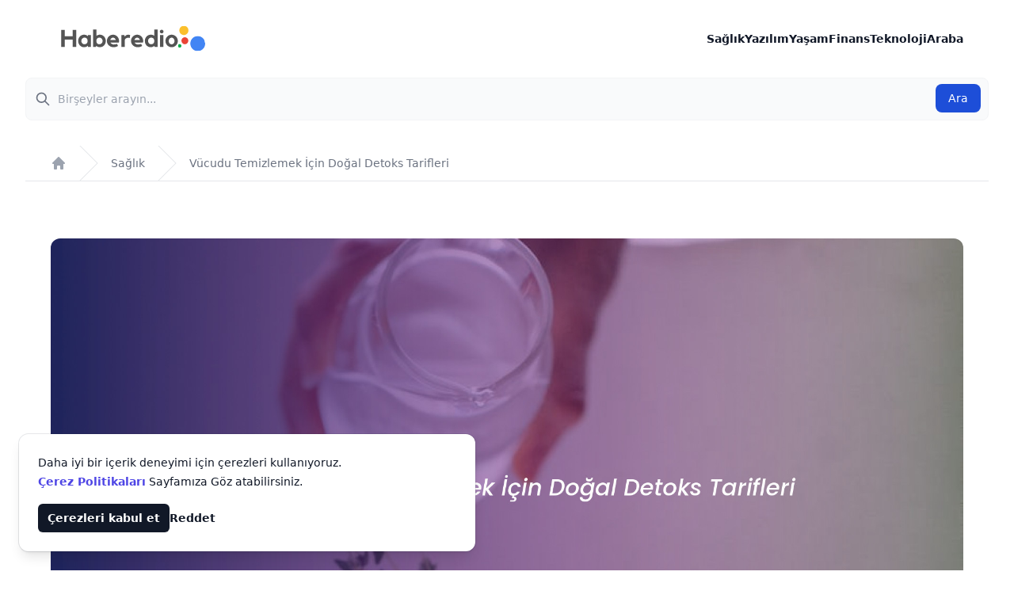

--- FILE ---
content_type: text/html; charset=UTF-8
request_url: https://haberedio.com/haber/vucudu-temizlemek-icin-dogal-detoks-tarifleri
body_size: 16604
content:
<!DOCTYPE html>
<html lang="tr" >
<head>
    <meta charset="utf-8">
    <meta name="viewport" content="width=device-width, initial-scale=1.0">

    <title>Vücudu Temizlemek İçin Doğal Detoks Tarifleri</title>
    <meta name="description" content="Doğal detoks tarifleriyle vücudunuzu temizleyin. Sağlığınıza katkı sağlayacak etkili çözümler!">
    <meta name="keywords" content="        Doğal, Detoks, Tarifler, Vücut Temizliği, Sağlık
    ">
    <meta http-equiv="content-language" content="tr">
    <meta name="publisher" content="haberedio.com">
    <meta name="author" content="haberedio.com">
    <meta name="subject" content="haberedio.com">
    <meta name="msapplication-TileColor" content="#ffffff">
    <meta name="theme-color" content="#ffffff">
    <meta name="news_keywords" content="        Doğal, Detoks, Tarifler, Vücut Temizliği, Sağlık
    ">
    <meta name="tweetmeme-title" content="haberedio.com">
    <meta name="twitter:card" content="summary_large_image">
    <meta name="twitter:site" content="https://twitter.com/haberedio">
    <meta name="twitter:url" content="https://haberedio.com/haber/vucudu-temizlemek-icin-dogal-detoks-tarifleri">
    <meta name="twitter:title" content="Vücudu Temizlemek İçin Doğal Detoks Tarifleri">
    <meta name="twitter:description" content="Doğal detoks tarifleriyle vücudunuzu temizleyin. Sağlığınıza katkı sağlayacak etkili çözümler!">
    <meta name="twitter:image" content="https://cdn.haberlev.com/resim/1VC3LKF7ND825_zxTh8wDwhrAUQm9Sf8-.jpg">
    <meta name="robots" content="max-snippet:-1, max-image-preview:large">
    <meta property="og:url" content="https://haberedio.com/haber/vucudu-temizlemek-icin-dogal-detoks-tarifleri">
    <meta property="og:type" content="content">
    <meta property="og:site_name" content="haberedio.com">
    <meta property="og:title" content="Vücudu Temizlemek İçin Doğal Detoks Tarifleri">
    <meta property="og:description" content="Doğal detoks tarifleriyle vücudunuzu temizleyin. Sağlığınıza katkı sağlayacak etkili çözümler!">
    <meta property="og:image" content="https://cdn.haberlev.com/resim/1VC3LKF7ND825_zxTh8wDwhrAUQm9Sf8-.jpg">

    <meta name=fb:page_id content="https://facebook.com/haberedio">
    <meta name=copyright content='haberedio.com'>
    <link rel="sitemap" type="application/xml" href="https://haberedio.com/sitemap.xml" />
    <link rel="canonical" href="https://www.haberedio.com/haber/vucudu-temizlemek-icin-dogal-detoks-tarifleri" />
    <link rel=dns-prefetch href="//pagead2.googlesyndication.com">
    <link rel="alternate" type="application/atom+xml" title="News" href="https://haberedio.com/rss">


    <link rel="apple-touch-icon" sizes="57x57" href="https://haberedio.com/favicon/apple-icon-57x57.png">
    <link rel="apple-touch-icon" sizes="60x60" href="https://haberedio.com/favicon/apple-icon-60x60.png">
    <link rel="apple-touch-icon" sizes="72x72" href="https://haberedio.com/favicon/apple-icon-72x72.png">
    <link rel="apple-touch-icon" sizes="76x76" href="https://haberedio.com/favicon/apple-icon-76x76.png">
    <link rel="apple-touch-icon" sizes="114x114" href="https://haberedio.com/favicon/apple-icon-114x114.png">
    <link rel="apple-touch-icon" sizes="120x120" href="https://haberedio.com/favicon/apple-icon-120x120.png">
    <link rel="apple-touch-icon" sizes="144x144" href="https://haberedio.com/favicon/apple-icon-144x144.png">
    <link rel="apple-touch-icon" sizes="152x152" href="https://haberedio.com/favicon/apple-icon-152x152.png">
    <link rel="apple-touch-icon" sizes="180x180" href="https://haberedio.com/favicon/apple-icon-180x180.png">
    <link rel="icon" type="image/png" sizes="192x192"  href="https://haberedio.com/favicon/android-icon-192x192.png">
    <link rel="icon" type="image/png" sizes="32x32" href="https://haberedio.com/favicon/favicon-32x32.png">
    <link rel="icon" type="image/png" sizes="96x96" href="https://haberedio.com/favicon/favicon-96x96.png">
    <link rel="icon" type="image/png" sizes="16x16" href="https://haberedio.com/favicon/favicon-16x16.png">
    <link rel="manifest" href="https://haberedio.com/favicon/manifest.json">

    <meta name="msapplication-TileImage" content="https://haberedio.com/favicon/ms-icon-144x144.png">


    

    
        <script>
        function loadAds() {
            var script = document.createElement('script');
            script.src = 'https://pagead2.googlesyndication.com/pagead/js/adsbygoogle.js?client=ca-pub-6406987434268943';
            script.async = true;
            script.onload = function() {
                (adsbygoogle = window.adsbygoogle || []).push({});
            };
            document.head.appendChild(script);
        }

        window.onload = function() {
            loadAds();
        };
    </script>
    <style>
        .lazyload {
            background-image: url('https://haberedio.com/images/loading.svg');
            background-repeat: no-repeat;
            background-position: center;
        }

    </style>

    <meta name="p:domain_verify" content="2d23cb2a7f3f2008d7cf189640b05b47"/>

    <link rel="preload" as="style" href="https://haberedio.com/build/assets/app-9ac9e652.css" /><link rel="modulepreload" href="https://haberedio.com/build/assets/app-9e0841de.js" /><link rel="stylesheet" href="https://haberedio.com/build/assets/app-9ac9e652.css" /><script type="module" src="https://haberedio.com/build/assets/app-9e0841de.js"></script>
</head>

<!-- Google tag (gtag.js) -->
<script async src="https://www.googletagmanager.com/gtag/js?id=G-BHP8DHHXE4"></script>
<script>
    window.dataLayer = window.dataLayer || [];
    function gtag(){dataLayer.push(arguments);}
    gtag('js', new Date());

    gtag('config', 'G-BHP8DHHXE4');
</script>


<body  itemtype="https://schema.org/Blog" itemscope>




<div class="mx-auto max-w-7xl sm:px-6 lg:px-8"><!-- container -->


    <header class="bg-white" x-data="{ open: false }">
        <nav class="flex items-center justify-between p-6 lg:px-8" aria-label="Global">
            <div class="flex lg:flex-1">
                <a href="https://haberedio.com" class="-m-1.5 p-1.5" title="haberedio.com">
                    <span class="sr-only">haberedio.com</span>
                    <img src="https://haberedio.com/images/logo.svg" width="200" height="50" alt="haberedio.com" title="haberedio.com">
                </a>
            </div>
            <div class="flex lg:hidden">
                <button type="button" class="-m-2.5 inline-flex items-center justify-center rounded-md p-2.5 text-gray-700" @click="open = true">
                    <span class="sr-only">Open main menu</span>
                    <svg class="h-6 w-6" fill="none" viewBox="0 0 24 24" stroke-width="1.5" stroke="currentColor" aria-hidden="true">
                        <path stroke-linecap="round" stroke-linejoin="round" d="M3.75 6.75h16.5M3.75 12h16.5m-16.5 5.25h16.5" />
                    </svg>
                </button>
            </div>
            <div class="hidden lg:flex lg:gap-x-12">
                
                    <a href="https://haberedio.com/kategori/saglik" class="text-sm font-semibold leading-6 text-gray-900" title="Sağlık">Sağlık</a>
                
                    <a href="https://haberedio.com/kategori/yazilim" class="text-sm font-semibold leading-6 text-gray-900" title="Yazılım">Yazılım</a>
                
                    <a href="https://haberedio.com/kategori/yasam" class="text-sm font-semibold leading-6 text-gray-900" title="Yaşam">Yaşam</a>
                
                    <a href="https://haberedio.com/kategori/finans" class="text-sm font-semibold leading-6 text-gray-900" title="Finans">Finans</a>
                
                    <a href="https://haberedio.com/kategori/teknoloji" class="text-sm font-semibold leading-6 text-gray-900" title="Teknoloji">Teknoloji</a>
                
                    <a href="https://haberedio.com/kategori/araba" class="text-sm font-semibold leading-6 text-gray-900" title="Araba">Araba</a>
                

            </div>

        </nav>
        <!-- Mobile menu, show/hide based on menu open state. -->
        <div class="lg:hidden" role="dialog" aria-modal="true" x-show="open">
            <!-- Background backdrop, show/hide based on slide-over state. -->
            <div class="fixed inset-0 z-10"></div>
            <div class="fixed inset-y-0 right-0 z-10 w-full overflow-y-auto bg-white px-6 py-6 sm:max-w-sm sm:ring-1 sm:ring-gray-900/10">
                <div class="flex items-center justify-between">
                    <a href="javascript:;" title="Menü" class="-m-1.5 p-1.5">
                        <span class="sr-only">haberedio.com</span>
                        <img class="h-8 w-auto" src="https://haberedio.com/images/logo.svg" alt="haberedio.com">
                    </a>
                    <button type="button" class="-m-2.5 rounded-md p-2.5 text-gray-700"  @click="open = false">
                        <span class="sr-only">Close menu</span>
                        <svg class="h-6 w-6" fill="none" viewBox="0 0 24 24" stroke-width="1.5" stroke="currentColor" aria-hidden="true" x-show="open" >
                            <path stroke-linecap="round" stroke-linejoin="round" d="M6 18L18 6M6 6l12 12" />
                        </svg>

                    </button>

                </div>
                <div class="mt-6 flow-root">
                    <div class="-my-6 divide-y divide-gray-500/10" x-show="open" x-transition>
                        <div class="space-y-2 py-6">
                            
                                <a href="https://haberedio.com/kategori/guncel" class="-mx-3 block rounded-lg px-3 py-2 text-base font-semibold leading-7 text-gray-900 hover:bg-gray-50" title="Güncel">Güncel</a>
                            
                                <a href="https://haberedio.com/kategori/bilim" class="-mx-3 block rounded-lg px-3 py-2 text-base font-semibold leading-7 text-gray-900 hover:bg-gray-50" title="Bilim">Bilim</a>
                            
                                <a href="https://haberedio.com/kategori/yasam" class="-mx-3 block rounded-lg px-3 py-2 text-base font-semibold leading-7 text-gray-900 hover:bg-gray-50" title="Yaşam">Yaşam</a>
                            
                                <a href="https://haberedio.com/kategori/spor" class="-mx-3 block rounded-lg px-3 py-2 text-base font-semibold leading-7 text-gray-900 hover:bg-gray-50" title="Spor">Spor</a>
                            
                                <a href="https://haberedio.com/kategori/yazilim" class="-mx-3 block rounded-lg px-3 py-2 text-base font-semibold leading-7 text-gray-900 hover:bg-gray-50" title="Yazılım">Yazılım</a>
                            
                                <a href="https://haberedio.com/kategori/finans" class="-mx-3 block rounded-lg px-3 py-2 text-base font-semibold leading-7 text-gray-900 hover:bg-gray-50" title="Finans">Finans</a>
                            
                                <a href="https://haberedio.com/kategori/gezi" class="-mx-3 block rounded-lg px-3 py-2 text-base font-semibold leading-7 text-gray-900 hover:bg-gray-50" title="Gezi">Gezi</a>
                            
                                <a href="https://haberedio.com/kategori/teknoloji" class="-mx-3 block rounded-lg px-3 py-2 text-base font-semibold leading-7 text-gray-900 hover:bg-gray-50" title="Teknoloji">Teknoloji</a>
                            
                                <a href="https://haberedio.com/kategori/saglik" class="-mx-3 block rounded-lg px-3 py-2 text-base font-semibold leading-7 text-gray-900 hover:bg-gray-50" title="Sağlık">Sağlık</a>
                            
                                <a href="https://haberedio.com/kategori/araba" class="-mx-3 block rounded-lg px-3 py-2 text-base font-semibold leading-7 text-gray-900 hover:bg-gray-50" title="Araba">Araba</a>
                            
                                <a href="https://haberedio.com/kategori/muzik" class="-mx-3 block rounded-lg px-3 py-2 text-base font-semibold leading-7 text-gray-900 hover:bg-gray-50" title="Müzik">Müzik</a>
                            

                        </div>

                    </div>
                </div>
            </div>
        </div>
    </header>


    <form action="https://haberedio.com/search" method="post" class="mb-8">
        <input type="hidden" name="_token" value="ZBtfDWjuT4wGCkcGnaMaVoRnf7aDOwTXE7njhXGP">        <label for="default-search" class="mb-2 text-sm font-medium text-gray-900 sr-only dark:text-white">Ara</label>
        <div class="relative">
            <div class="absolute inset-y-0 left-0 flex items-center pl-3 pointer-events-none">
                <svg aria-hidden="true" class="w-5 h-5 text-gray-500 dark:text-gray-400" fill="none" stroke="currentColor" viewBox="0 0 24 24" xmlns="http://www.w3.org/2000/svg"><path stroke-linecap="round" stroke-linejoin="round" stroke-width="2" d="M21 21l-6-6m2-5a7 7 0 11-14 0 7 7 0 0114 0z"></path></svg>
            </div>
            <input type="search"
                   name="query"
                   id="default-search"
                   class="block w-full p-4 pl-10 text-sm text-gray-900 border border-gray-100 outline-none rounded-lg bg-gray-50 dark:bg-gray-100 dark:border-gray-100 dark:placeholder-gray-400 dark:text-gray-900"
                   placeholder="Birşeyler arayın..."
                                      required>
            <button type="submit" class="text-white absolute right-2.5 bottom-2.5 bg-blue-700 hover:bg-blue-800 focus:ring-4 focus:outline-none focus:ring-blue-300 font-medium rounded-lg text-sm px-4 py-2 dark:bg-blue-600 dark:hover:bg-blue-700 dark:focus:ring-blue-800">Ara</button>
        </div>
    </form>





</div>


<div class="content">

<div class="mx-auto max-w-7xl sm:px-6 lg:px-8">

    <nav class="flex border-b border-gray-200 bg-white" aria-label="Breadcrumb">
        <ol role="list" class="mx-auto flex w-full max-w-screen-xl space-x-4 px-4 sm:px-6 lg:px-8">
            <li class="flex">
                <div class="flex items-center">
                    <a href="https://haberedio.com" class="text-gray-400 hover:text-gray-500">
                        <svg class="h-5 w-5 flex-shrink-0" viewBox="0 0 20 20" fill="currentColor" aria-hidden="true">
                            <path fill-rule="evenodd" d="M9.293 2.293a1 1 0 011.414 0l7 7A1 1 0 0117 11h-1v6a1 1 0 01-1 1h-2a1 1 0 01-1-1v-3a1 1 0 00-1-1H9a1 1 0 00-1 1v3a1 1 0 01-1 1H5a1 1 0 01-1-1v-6H3a1 1 0 01-.707-1.707l7-7z" clip-rule="evenodd" />
                        </svg>
                        <span class="sr-only">Anasayfa</span>
                    </a>
                </div>
            </li>
            <li class="flex">
                <div class="flex items-center">
                    <svg class="h-full w-6 flex-shrink-0 text-gray-200" viewBox="0 0 24 44" preserveAspectRatio="none" fill="currentColor" aria-hidden="true">
                        <path d="M.293 0l22 22-22 22h1.414l22-22-22-22H.293z" />
                    </svg>
                    <a href="https://haberedio.com/kategori/saglik" class="ml-4 text-sm font-medium text-gray-500 hover:text-gray-700">Sağlık</a>
                </div>
            </li>
            <li class="flex">
                <div class="flex items-center">
                    <svg class="h-full w-6 flex-shrink-0 text-gray-200" viewBox="0 0 24 44" preserveAspectRatio="none" fill="currentColor" aria-hidden="true">
                        <path d="M.293 0l22 22-22 22h1.414l22-22-22-22H.293z" />
                    </svg>
                    <a href="https://haberedio.com/haber/vucudu-temizlemek-icin-dogal-detoks-tarifleri" class="ml-4 text-sm font-medium text-gray-500 hover:text-gray-700" aria-current="page">Vücudu Temizlemek İçin Doğal Detoks Tarifleri</a>
                </div>
            </li>
        </ol>
    </nav>


    <article itemtype="https://schema.org/CreativeWork" itemscope>

    <div class="bg-white px-6 py-2 md:px-8" itemprop="text">

            <div class="text-base leading-7 text-gray-700">


                <figure class="mt-4 md:mt-16">
                    <img itemprop="image" class="aspect-video rounded-xl bg-gray-50 object-cover lazyload" data-src="https://cdn.nadogames.com.tr/file/1VC3LKF7ND825_zxTh8wDwhrAUQm9Sf8-.jpg" src="https://haberedio.com/images/loading.svg" alt="Vücudu Temizlemek İçin Doğal Detoks Tarifleri" title="Vücudu Temizlemek İçin Doğal Detoks Tarifleri" width="1920" height="1080">
                    <figcaption class="mt-4 flex gap-x-2 text-sm leading-6 text-gray-500" datetime="2023-06-23T14:45:43+03:00" itemprop="datePublished">
                        23.06.2023
                    </figcaption>
                </figure>

                <a href="https://haberedio.com/kategori/saglik" title="Sağlık Haberleri">
                    <p class="text-base font-semibold leading-7 text-indigo-600">Sağlık</p>
                </a>


                <h1 class="mt-2 text-3xl font-bold tracking-tight text-gray-900 sm:text-4xl" itemprop="headline">Vücudu Temizlemek İçin Doğal Detoks Tarifleri</h1>
                <p class="mt-6 text-xl leading-8" itemprop="text">Doğal detoks tarifleriyle vücudunuzu temizleyin. Sağlığınıza katkı sağlayacak etkili çözümler!</p>






                <div class="mt-10 flex flex-col gap-4">



                    <h2 class="mt-2 text-2xl font-bold tracking-tight text-gray-900 sm:text-2xl">Limonlu Detoks Suyu Tarifleri</h2><p>Limonlu detoks suyu, vücudunuzun temizlenmesine yardımcı olan etkili bir içecektir. İşte size bazı lezzetli limonlu detoks suyu tarifleri:

Limon ve Nane Detoks Suyu:

Malzemeler: 1 adet limon, birkaç taze nane yaprağı, 1 litre su.
Yapılışı: Limonu dilimleyin. Bir sürahiye suyu ve limon dilimlerini ekleyin. Nane yapraklarını da ekleyerek karıştırın. Birkaç saat buzdolabında dinlendirin ve ardından için.

Limon ve Salatalık Detoks Suyu:

Malzemeler: 1 adet limon, yarım salatalık, bir avuç taze maydanoz, 1 litre su.
Yapılışı: Limonu dilimleyin. Salatalığı soyun ve dilimleyin. Maydanozu yıkayın. Bir sürahiye suyu, limon dilimlerini, salatalık dilimlerini ve maydanozu ekleyin. Karıştırın ve buzdolabında birkaç saat beklettikten sonra tüketin.

Limon, Elma ve Zencefil Detoks Suyu:

Malzemeler: 1 adet limon, 1 adet yeşil elma, 1 parça taze zencefil, 1 litre su.
Yapılışı: Limonu dilimleyin. Elmaları doğrayın. Zencefili rendeleyin. Bir sürahiye suyu, limon dilimlerini, elma dilimlerini ve zencefili ekleyin. Karıştırın ve buzdolabında beklettikten sonra servis yapın.

Bu limonlu detoks suyu tariflerini düzenli olarak tüketerek vücudunuzu temizleyebilir, sağlığınıza katkıda bulunabilirsiniz. Dilerseniz tariflere kendi yaratıcılığınızı da ekleyebilirsiniz.</p><h2 class="mt-2 text-2xl font-bold tracking-tight text-gray-900 sm:text-2xl">Yeşil Çay Detoksu Nasıl Yapılır?</h2><p>Yeşil çay detoksu, vücudunuzu arındırmak ve sağlığınıza destek olmak için harika bir yöntemdir. İşte size yeşil çay detoksu nasıl yapılır, adım adım açıklanan bir rehber:

Malzemeler:

1-2 çay kaşığı yeşil çay yaprağı
1 su bardağı sıcak su
Taze limon dilimleri (isteğe bağlı)
Bal veya doğal tatlandırıcı (isteğe bağlı)

Yeşil Çayın Hazırlanması:

Bir fincana yeşil çay yaprağını koyun.
Üzerine sıcak suyu ekleyin.
Yaklaşık 3-4 dakika demlemeye bırakın.
Ardından çayı süzün ve boş bir fincana aktarın.

Tüketim:

Yeşil çayınızı sıcak veya soğuk olarak tüketebilirsiniz.
İsteğe bağlı olarak, taze limon dilimleri ekleyebilirsiniz.
İçime tatlandırmak için bal veya doğal tatlandırıcı kullanabilirsiniz.
Her gün düzenli olarak yeşil çay detoksu için bir fincan yeşil çay tüketebilirsiniz.
Detoks etkisini artırmak için gün içindeki su tüketimine dikkat edin ve sağlıklı bir <a class="text-red-500 font-semibold" href="/search?query=beslenme">beslenme</a> düzeni sürdürün.

Yeşil çayın antioksidan özellikleri ve metabolizmayı hızlandırıcı etkisi sayesinde vücudunuzun detoks sürecini destekler. Ancak, herhangi bir <a class="text-red-500 font-semibold" href="/search?query=sağlık">sağlık</a> sorunu veya hamilelik durumunda yeşil çay tüketmeden önce doktorunuza danışmanız önemlidir. Ayrıca, fazla miktarda yeşil çay tüketmek de yan etkilere neden olabilir, bu nedenle ölçülü bir şekilde tüketmeye dikkat edin.</p><h2 class="mt-2 text-2xl font-bold tracking-tight text-gray-900 sm:text-2xl">Detoks Çorbalarıyla Vücut Temizliği</h2><p>Detoks çorbaları, vücudunuzu temizlemek ve sağlığınızı desteklemek için harika bir seçenektir. İşte size detoks çorbalarıyla vücut temizliği için bazı öneriler:

Sebzeli Detoks Çorbası:

Malzemeler: Brokoli, kabak, havuç, soğan, sarımsak, su, tuz, karabiber.
Yapılışı: Sebzeleri doğrayın. Soğanı ve sarımsağı soteleyin. Sebzeleri ekleyerek kısık ateşte birkaç dakika çevirin. Ardından suyu ekleyin, tuz ve karabiberle tatlandırın. Sebzeler yumuşayana kadar pişirin. Blendırdan geçirin ve sıcak servis yapın.

Mercimek Detoks Çorbası:

Malzemeler: Kırmızı mercimek, soğan, havuç, patates, su, zeytinyağı, tuz, kimyon.
Yapılışı: Mercimeği yıkayın ve süzün. Soğanı doğrayın ve zeytinyağında soteleyin. Havuç ve patatesi doğrayın, mercimekle birlikte tencereye ekleyin. Üzerine suyu ilave edin, tuz ve kimyon ekleyerek kaynamaya bırakın. Mercimekler iyice yumuşayana kadar pişirin. Blendırdan geçirin ve sıcak olarak servis yapın.

Mantarlı Detoks Çorbası:

Malzemeler: Mantar, soğan, sarımsak, sebze suyu, hindistancevizi sütü, tuz, karabiber, kekik.
Yapılışı: Mantarları dilimleyin. Soğanı ve sarımsağı soteleyin. Mantarları ekleyin ve suyunu salıp çekene kadar kısık ateşte pişirin. Sebze suyunu ve hindistancevizi sütünü ekleyin, tuz, karabiber ve kekikle tatlandırın. Kaynamaya bırakın ve ardından blendırdan geçirerek pürüzsüz bir kıvam elde edin. Sıcak olarak servis yapın.

Bu detoks çorba tariflerini düzenli olarak tüketerek vücudunuzu temizleyebilir, sağlığınıza katkıda bulunabilirsiniz. Çorbaları kendi zevkinize göre çeşnilendirebilir ve farklı sebzeler kullanabilirsiniz. Ayrıca, beslenmenizde çeşitlilik sağlamak için çorbaları diğer detoks yiyecekleriyle birlikte tüketebilirsiniz.</p><h2 class="mt-2 text-2xl font-bold tracking-tight text-gray-900 sm:text-2xl">Doğal Detoks Smoothie Tarifleri</h2><p>Doğal detoks smoothie tarifleri, vücudunuzu temizlemek ve sağlığınıza destek olmak için harika bir seçenektir. İşte size doğal detoks smoothie tarifleri:

Yeşil Detoks Smoothie:

Malzemeler: Ispanak, marul, yeşil elma dilimleri, salatalık dilimleri, taze zencefil parçaları, su veya hindistan cevizi suyu.
Yapılışı: Tüm malzemeleri blendera ekleyin ve pürüzsüz bir kıvam elde edene kadar karıştırın. İsteğe bağlı olarak buz ekleyebilirsiniz. Hazırladığınız smoothieyi hemen tüketin.

Antioksidan Detoks Smoothie:

Malzemeler: Yaban mersini, böğürtlen, çilek, yarım muz, badem sütü, chia tohumu.
Yapılışı: Tüm malzemeleri blendera ekleyin ve pürüzsüz bir kıvam elde edene kadar karıştırın. İsteğe bağlı olarak tatlandırmak için bal veya doğal tatlandırıcı ekleyebilirsiniz. Hazırladığınız smoothieyi hemen tüketin.

Ananaslı Detoks Smoothie:

Malzemeler: Taze ananas dilimleri, nane yaprakları, limon suyu, hindistan cevizi suyu, buz.
Yapılışı: Tüm malzemeleri blendera ekleyin ve pürüzsüz bir kıvam elde edene kadar karıştırın. İsteğe bağlı olarak tatlandırmak için bal veya doğal tatlandırıcı ekleyebilirsiniz. Hazırladığınız smoothieyi hemen tüketin.

Bu doğal detoks smoothie tariflerini düzenli olarak tüketerek vücudunuzu temizleyebilir, sağlığınıza katkıda bulunabilirsiniz. Smoothieleri kendi zevkinize göre çeşnilendirebilir ve farklı meyveler veya yeşillikler ekleyebilirsiniz. Ayrıca, smoothieleri diğer detoks yiyecekleriyle birlikte tüketerek beslenmenizde çeşitlilik sağlayabilirsiniz.</p><h2 class="mt-2 text-2xl font-bold tracking-tight text-gray-900 sm:text-2xl">Vücut Detoksu için Bitki Çayları</h2><p>Vücut detoksu için bitki çayları, doğal bir yöntem olarak vücudunuzu temizlemeye yardımcı olur. İşte size vücut detoksu için önerilen bazı bitki çayları:

Adaçayı Çayı:

Adaçayı, sindirim sistemini düzenlemeye ve toksinlerin atılmasına yardımcı olur. Bir fincan sıcak suya 1-2 çay kaşığı adaçayı ekleyin ve 5-10 dakika demlemeye bırakın. Ardından süzerek tüketin.

Papatya Çayı:

Papatya çayı, vücudu rahatlatır ve sindirimi düzenler. Bir fincan sıcak suya 1-2 çay kaşığı papatya ekleyin ve 5-10 dakika demlemeye bırakın. Süzdükten sonra içebilirsiniz.

Nane Çayı:

Nane çayı, sindirimi rahatlatır ve toksinlerin atılmasına yardımcı olur. Bir fincan sıcak suya 1-2 çay kaşığı nane yaprağı ekleyin ve 5-10 dakika demlemeye bırakın. Süzerek tüketin.

Zencefil Çayı:

Zencefil çayı, metabolizmayı hızlandırır ve vücudu detoksifiye eder. Taze zencefil parçalarını bir fincan sıcak suya ekleyin ve 5-10 dakika demlemeye bırakın. Süzdükten sonra içebilirsiniz.

Yeşil Çay:

Yeşil çay, antioksidanlarla doludur ve vücuttaki toksinlerin atılmasına yardımcı olur. Bir fincan sıcak suya yeşil çay poşeti veya 1 çay kaşığı yeşil çay ekleyin. 2-3 dakika demlemeye bırakın ve ardından çayı süzerek tüketin.

Bu bitki çaylarını düzenli olarak tüketerek vücut detoksu yapabilirsiniz. Ancak, herhangi bir sağlık sorunu veya hamilelik durumunda bitki çayı tüketmeden önce doktorunuza danışmanız önemlidir. Ayrıca, çayları aşırı tüketmek de yan etkilere neden olabilir, bu nedenle ölçülü bir şekilde içmeye dikkat edin.</p><h2 class="mt-2 text-2xl font-bold tracking-tight text-gray-900 sm:text-2xl">Sağlıklı Detoks Salatalarıyla Arınma</h2><p>Sağlıklı detoks salatalarıyla arınma, vücudunuzu temizlemek ve sağlığınızı desteklemek için mükemmel bir yoldur. İşte size sağlıklı detoks salatalarıyla arınma için öneriler:

Yeşil Detoks Salatası:

Malzemeler: Ispanak, marul, roka, avokado dilimleri, salatalık dilimleri, brokoli, limon suyu, zeytinyağı.
Yapılışı: Tüm yeşillikleri yıkayıp doğrayın. Avokado ve salatalık dilimlerini ekleyin. Brokoliyi hafifçe haşlayın ve soğutun. Tüm malzemeleri karıştırma kabında birleştirin. Üzerine limon suyu ve zeytinyağı gezdirerek karıştırın. Hemen tüketin.

Renkli Detoks Salatası:

Malzemeler: Mor lahana, havuç, kırmızı biber dilimleri, turp dilimleri, kıvırcık marul, nar taneleri, elma sirkesi.
Yapılışı: Mor lahanayı rendeleyin. Havucu çubuk şeklinde doğrayın. Tüm malzemeleri bir salata tabağında birleştirin. Üzerine elma sirkesi gezdirerek karıştırın. Taze nar taneleriyle süsleyerek servis yapın.

Protein Detoks Salatası:

Malzemeler: Haşlanmış nohut, tavuk göğsü dilimleri, karışık yeşillikler, cherry domates, salatalık dilimleri, limon suyu, doğal yoğurt.
Yapılışı: Yeşillikleri yıkayıp doğrayın. Tavuk göğsü dilimlerini haşlayın ve soğutun. Tüm malzemeleri birleştirin. Üzerine limon suyu ve doğal yoğurt ekleyerek karıştırın. Hemen tüketin.

Bu sağlıklı detoks salata tariflerini düzenli olarak tüketerek vücudunuzu temizleyebilir, sağlığınıza katkıda bulunabilirsiniz. Salataları kendi zevkinize göre çeşnilendirebilir ve farklı sebzeler veya protein kaynakları ekleyebilirsiniz. Ayrıca, detoks etkisini artırmak için sağlıklı soslar veya doğal tatlandırıcılar kullanabilirsiniz.</p><h2 class="mt-2 text-2xl font-bold tracking-tight text-gray-900 sm:text-2xl">Kefir ve Probiyotiklerle Detoks</h2><p>Kefir ve probiyotiklerle detoks, sindirim sisteminizi dengelemek ve vücudunuzu temizlemek için harika bir seçenektir. İşte size kefir ve probiyotiklerle detoks yapmanızı sağlayacak bilgiler:

Kefirin Detoks Etkisi:
Kefir, sindirim sistemini düzenleyen ve bağırsak sağlığını destekleyen doğal bir probiyotik kaynağıdır. Kefirin detoks etkisi şunlardır:

Sindirim sistemini temizler ve sindirim sürecini iyileştirir.
Bağırsak florasını dengeler ve sağlıklı bağırsak hareketlerini teşvik eder.
Toksinlerin vücuttan atılmasını destekler.

Probiyotik İçeren Yiyecekler:
Probiyotikler, sindirim sağlığını iyileştiren ve bağışıklık sistemini güçlendiren faydalı bakterilerdir. Detoks için aşağıdaki probiyotik içeren yiyecekleri tüketebilirsiniz:

Yoğurt: Canlı kültürler içeren doğal yoğurt probiyotik açısından zengindir.
Turşu: Fermente edilmiş sebzeler, probiyotiklerle doludur.
Kombucha: Fermente edilmiş bir içecek olan kombucha, probiyotik bakteriler içerir.
Kimchi: Kore mutfağına ait bir fermente sebze yemeği olan kimchi, probiyotik etkisi sağlar.

Detoks İçin Kefirli Tarifler:
Detoks etkisi sağlamak için kefirle hazırlayabileceğiniz tarifler şunlardır:

Kefirli Smoothie: Kefiri, meyveler ve yeşilliklerle birlikte blenderda karıştırarak sağlıklı bir detoks smoothie elde edebilirsiniz.
Kefirli Salata Sosu: Kefiri doğal yoğurtla karıştırarak salata sosu hazırlayabilir ve sağlıklı detoks salatalarınızda kullanabilirsiniz.
Kefirli Fermente Sebzeler: Fermente sebzelerinizi kefirle birlikte tüketerek probiyotik etkisini artırabilirsiniz.

Kefir ve probiyotiklerle detoks yaparken düzenli olarak tüketmeye özen gösterin. Bu sayede sindirim sisteminizi destekleyecek ve vücudunuzun detoks sürecini iyileştireceksiniz. Ancak, sağlıklı bir şekilde detoks yapmak için herhangi bir sağlık sorununuz varsa doktorunuza danışmanız önemlidir.</p><h2 class="mt-2 text-2xl font-bold tracking-tight text-gray-900 sm:text-2xl">Baharatların Gücüyle Vücut Temizliği</h2><p>Baharatların gücüyle vücut temizliği, doğal bir yöntem olarak vücudunuzu arındırmaya yardımcı olur. İşte size baharatların gücüyle vücut temizliği için bazı öneriler:

Zerdeçal:

Zerdeçal, anti-inflamatuar özellikleriyle bilinir ve vücudun detoks sürecini destekler. Yemeklerinize veya içeceklerinize biraz zerdeçal ekleyerek kullanabilirsiniz.

Kişniş:

Kişniş, vücudu temizlemeye yardımcı olan bir baharattır. Salatalarınıza veya smoothielerinize kişniş yaprakları veya tohumlarını ekleyebilirsiniz.

Karabiber:

Karabiber, sindirim sistemini düzenler ve vücuttaki toksinlerin atılmasına yardımcı olur. Yemeklere veya çaylara karabiber ekleyerek kullanabilirsiniz.

Tarçın:

Tarçın, kan şekeri seviyelerini dengeleyerek vücudu temizler. Kahvenize, smoothienize veya tatlılarınıza biraz tarçın ekleyebilirsiniz.

Kırmızıbiber:

Kırmızıbiber, metabolizmayı hızlandırır ve vücuttaki toksinlerin atılmasını destekler. Yemeklere veya salatalara kırmızıbiber ekleyebilirsiniz.

Kakule:

Kakule, sindirimi iyileştirir ve vücudu temizler. Kahvelere veya sıcak içeceklere biraz kakule ekleyerek kullanabilirsiniz.

Kimyon:

Kimyon, sindirimi kolaylaştırır ve vücuttaki toksinlerin atılmasına yardımcı olur. Yemeklere veya çorbalara kimyon ekleyebilirsiniz.

Hindistan Cevizi:

Hindistan cevizi, antimikrobiyal özelliklere sahiptir ve vücudu detoksifiye eder. Yemeklere veya smoothielere hindistan cevizi rendesi veya hindistan cevizi yağı ekleyebilirsiniz.

Bu baharatları günlük yemeklerinizde veya içeceklerinizde düzenli olarak kullanarak vücudunuzu temizleyebilirsiniz. Ancak, baharatları aşırı tüketmek bazı insanlar için sorun olabilir, bu yüzden ölçülü bir şekilde kullanmaya dikkat edin. Ayrıca, herhangi bir sağlık sorunu veya alerjiniz varsa baharatları tüketmeden önce doktorunuza danışmanız önemlidir.</p><h2 class="mt-2 text-2xl font-bold tracking-tight text-gray-900 sm:text-2xl">Detoks Banyolarıyla Zindelik Kazanın</h2><p>Detoks banyoları, vücudunuzu rahatlatırken toksinleri atmanıza yardımcı olan harika bir yöntemdir. İşte size detoks banyolarıyla zindelik kazanmanızı sağlayacak bilgiler:

Epsom Tuzlu Banyo:

Epsom tuzu, magnezyum sülfat içerir ve cilt üzerinden toksinlerin atılmasını sağlar. Birkaç yemek kaşığı Epsom tuzunu sıcak bir banyoya ekleyin ve ılık suyla karıştırın. 20-30 dakika boyunca bu banyoda dinlenin.

Deniz Tuzu Banyosu:

Deniz tuzu, mineral açısından zengin bir içeriğe sahiptir ve cildinizi temizler. Sıcak bir banyoya birkaç yemek kaşığı deniz tuzu ekleyin ve iyice karıştırın. Bu tuzlu banyoda 15-20 dakika boyunca gevşeyin.

Elma Sirkesi Banyosu:

Elma sirkesi, vücuttaki asit-alkali dengesini düzenler ve cilt temizliğine yardımcı olur. Sıcak bir banyoya 1-2 su bardağı elma sirkesi ekleyin ve karıştırın. Bu banyoda 20-30 dakika boyunca rahatlayın.

Kil Banyosu:

Kil, cildinizi temizler ve toksinleri absorbe eder. Sıcak bir banyoda 1-2 su bardağı kil tozunu suyla karıştırın ve homojen bir kıvam elde edin. Bu kil banyosunda 15-20 dakika boyunca dinlenin.

Aromaterapi Banyosu:

Esansiyel yağlar, rahatlamanıza ve stresin azalmasına yardımcı olur. Sıcak bir banyoya birkaç damla tercih ettiğiniz esansiyel yağı ekleyin ve karıştırın. Lavanta, nane veya bergamot gibi rahatlatıcı yağlar tercih edebilirsiniz. 15-20 dakika boyunca bu aromaterapi banyosunda dinlenin.

Bu detoks banyolarını haftada birkaç kez uygulayarak vücudunuzu temizleyebilir ve zindelik kazanabilirsiniz. Banyo suyunun sıcaklığına dikkat edin ve herhangi bir rahatsızlık durumunda banyoyu hemen sonlandırın. Detoks banyolarıyla birlikte bol su içmeyi unutmayın ve rahatlama sürecini tamamlayacak hafif egzersizler yapmayı düşünebilirsiniz.</p><h2 class="mt-2 text-2xl font-bold tracking-tight text-gray-900 sm:text-2xl">Sebzelerle Detoks Çorbası Tarifleri</h2><p>Sebzelerle detoks çorbası tarifleri, vücudunuzu temizlemek ve sağlıklı beslenmeye destek olmak için harika bir seçenektir. İşte size sebzelerle detoks çorbası tarifleri için bazı öneriler:

Brokoli ve Ispanak Çorbası:

Brokoli ve ıspanak, detoks etkisi sağlayan besinlerdir. Bir tencerede rendelenmiş soğanı soteleyin. Ardından, doğranmış brokoli ve ıspanak yapraklarını ekleyin. Sebzeler yumuşayana kadar pişirin. Tuz, karabiber ve diğer istediğiniz baharatları ekleyin. Sebzeleri blenderdan geçirerek pürüzsüz bir çorba elde edin. Sıcak servis yapın.

Havuç ve Zencefil Çorbası:

Havuç, zencefil ve limon, vücudu temizlemeye yardımcı olan bileşenlerdir. Bir tencerede rendelenmiş havuçları ve ince doğranmış zencefili soteleyin. Üzerine sebze suyu veya su ekleyin ve kaynamaya bırakın. Havuçlar yumuşayana kadar pişirin. Son olarak, limon suyu ekleyin ve çorbayı blenderdan geçirerek pürüzsüz bir kıvam elde edin. Tuz ve baharatlarla tatlandırın. Sıcak servis yapın.

Kabak ve Hindistan Cevizi Çorbası:

Kabak, hindistan cevizi sütü ve baharatlarla hazırlanan bu çorba, detoks etkisi sağlar. Kabakları doğrayın ve bir tencereye ekleyin. Üzerine hindistan cevizi sütü ve sebze suyu ekleyin. Kabaklar yumuşayana kadar pişirin. Ardından, karabiber, zerdeçal, toz kırmızıbiber ve tuz ekleyin. Sebzeleri blenderdan geçirerek pürüzsüz bir çorba haline getirin. Sıcak servis yapın.

Pazı ve Mercimek Çorbası:

Pazı ve mercimek, sağlıklı besinlerle dolu olan bu çorba, vücudu temizler. Bir tencerede doğranmış soğanı soteleyin. Üzerine doğranmış pazı yapraklarını ve yıkanmış kırmızı mercimeği ekleyin. Sebze suyu veya su ekleyin ve kaynamaya bırakın. Mercimekler iyice pişene kadar karıştırarak pişirin. Son olarak, tuz, karabiber ve istediğiniz baharatları ekleyin. Sebzeleri blenderdan geçirerek pürüzsüz bir kıvam elde edin. Sıcak servis yapın.</p>



                    




                    <div class="flex flex-col gap-4">
                        <b>Kaynak :</b>
                        <div class="flex gap-4">
                            <a href="https://google.com/search?q=Vücudu Temizlemek İçin Doğal Detoks Tarifleri" target="_blank" rel="nofollow" title="Vücudu Temizlemek İçin Doğal Detoks Tarifleri">Google</a>
                            <a href="https://www.bing.com/search?q=Vücudu Temizlemek İçin Doğal Detoks Tarifleri" target="_blank" rel="nofollow" title="Vücudu Temizlemek İçin Doğal Detoks Tarifleri">Bing</a>
                            <a href="https://yandex.com/search/?text=Vücudu Temizlemek İçin Doğal Detoks Tarifleri" target="_blank" rel="nofollow" title="Vücudu Temizlemek İçin Doğal Detoks Tarifleri">Yandex</a>
                        </div>
                    </div>


                    <h2 class="text-lg font-semibold">Sağlık Kategorisinden En Yeniler</h2>
                    <ul class="w-full">
                                                <li class="py-4 px-2"><strong><a href="https://haberedio.com/haber/detoks-nedir-ve-nasil-yapilir">Detoks Nedir ve Nasıl Yapılır?</a></strong></li>
                                                <li class="py-4 px-2"><strong><a href="https://haberedio.com/haber/detoksun-faydalari-nelerdir">Detoksun Faydaları Nelerdir?</a></strong></li>
                                                <li class="py-4 px-2"><strong><a href="https://haberedio.com/haber/zayiflama-ve-lifli-besinlerin-onemi">Zayıflama ve Lifli Besinlerin Önemi</a></strong></li>
                                                <li class="py-4 px-2"><strong><a href="https://haberedio.com/haber/kilo-kontrolu-icin-stres-yonetimi-teknikleri">Kilo Kontrolü İçin Stres Yönetimi Teknikleri</a></strong></li>
                                                <li class="py-4 px-2"><strong><a href="https://haberedio.com/haber/egzersiz-oncesi-ve-sonrasi-beslenme-onerileri">Egzersiz Öncesi ve Sonrası Beslenme Önerileri</a></strong></li>
                                                <li class="py-4 px-2"><strong><a href="https://haberedio.com/haber/kilo-vermek-icin-alisveris-listesi-olusturma-rehberi">Kilo Vermek İçin Alışveriş Listesi Oluşturma Rehberi</a></strong></li>
                                            </ul>
                </div>



            </div>


        </div>

    </article>


    <div class="bg-white py-24 sm:py-32">
        <div class="mx-auto max-w-7xl px-6 lg:px-8">
            <div class="mx-auto max-w-2xl text-center">
                <h2 class="text-3xl font-bold tracking-tight text-gray-900 sm:text-4xl">İlginizi çekebilir</h2>
                <p class="mt-2 text-lg leading-8 text-gray-600">Sağlık Kategorisinden Önerilen İçerikler</p>
            </div>
            <div class="mx-auto mt-16 grid max-w-2xl auto-rows-fr grid-cols-1 gap-8 sm:mt-20 lg:mx-0 lg:max-w-none lg:grid-cols-3">

                
                <article class="relative isolate flex flex-col justify-end overflow-hidden rounded-2xl bg-gray-900 px-8 pb-8 pt-80 sm:pt-48 lg:pt-80">

                    <img data-src="https://cdn.nadogames.com.tr/file/1_QZOSCdJmb3X0LG7yP75LFTMe6O3p7iG.jpg" alt="Uyku Düzeninin İdeal Süresi Nedir?" width="363" height="460" class="absolute inset-0 -z-10 h-full w-full object-cover lazyload">

                    <div class="absolute inset-0 -z-10 bg-gradient-to-t from-gray-900 via-gray-900/40"></div>
                    <div class="absolute inset-0 -z-10 rounded-2xl ring-1 ring-inset ring-gray-900/10"></div>

                    <div class="flex flex-wrap items-center gap-y-1 overflow-hidden text-sm leading-6 text-gray-300">
                        <time datetime="2020-03-16" class="mr-8">23.06.2023</time>

                    </div>
                    <h3 class="mt-3 text-lg font-semibold leading-6 text-white">
                        <a href="https://haberedio.com/haber/uyku-duzeninin-ideal-suresi-nedir">
                            <span class="absolute inset-0"></span>
                            Uyku Düzeninin İdeal Süresi Nedir?
                        </a>
                    </h3>
                </article>

                
                <article class="relative isolate flex flex-col justify-end overflow-hidden rounded-2xl bg-gray-900 px-8 pb-8 pt-80 sm:pt-48 lg:pt-80">

                    <img data-src="https://cdn.nadogames.com.tr/file/1W30LSTB3ir62HQHKnLHvB60gHvvjHhyK.jpg" alt="Güneş Lekelerini Azaltmak İçin Cilt Bakımında Kullanılan Serumlar" width="363" height="460" class="absolute inset-0 -z-10 h-full w-full object-cover lazyload">

                    <div class="absolute inset-0 -z-10 bg-gradient-to-t from-gray-900 via-gray-900/40"></div>
                    <div class="absolute inset-0 -z-10 rounded-2xl ring-1 ring-inset ring-gray-900/10"></div>

                    <div class="flex flex-wrap items-center gap-y-1 overflow-hidden text-sm leading-6 text-gray-300">
                        <time datetime="2020-03-16" class="mr-8">26.06.2023</time>

                    </div>
                    <h3 class="mt-3 text-lg font-semibold leading-6 text-white">
                        <a href="https://haberedio.com/haber/gunes-lekelerini-azaltmak-icin-cilt-bakiminda-kullanilan-serumlar">
                            <span class="absolute inset-0"></span>
                            Güneş Lekelerini Azaltmak İçin Cilt Bakımında Kullanılan Serumlar
                        </a>
                    </h3>
                </article>

                
                <article class="relative isolate flex flex-col justify-end overflow-hidden rounded-2xl bg-gray-900 px-8 pb-8 pt-80 sm:pt-48 lg:pt-80">

                    <img data-src="https://cdn.nadogames.com.tr/file/1lJ740R-o97SSh_wPfR1K4CCgc7TLSb4j.jpg" alt="Evde Egzersiz Yaparken Motivasyonu Nasıl Artırabilirsiniz?" width="363" height="460" class="absolute inset-0 -z-10 h-full w-full object-cover lazyload">

                    <div class="absolute inset-0 -z-10 bg-gradient-to-t from-gray-900 via-gray-900/40"></div>
                    <div class="absolute inset-0 -z-10 rounded-2xl ring-1 ring-inset ring-gray-900/10"></div>

                    <div class="flex flex-wrap items-center gap-y-1 overflow-hidden text-sm leading-6 text-gray-300">
                        <time datetime="2020-03-16" class="mr-8">03.08.2023</time>

                    </div>
                    <h3 class="mt-3 text-lg font-semibold leading-6 text-white">
                        <a href="https://haberedio.com/haber/evde-egzersiz-yaparken-motivasyonu-nasil-artirabilirsiniz">
                            <span class="absolute inset-0"></span>
                            Evde Egzersiz Yaparken Motivasyonu Nasıl Artırabilirsiniz?
                        </a>
                    </h3>
                </article>

                
                <article class="relative isolate flex flex-col justify-end overflow-hidden rounded-2xl bg-gray-900 px-8 pb-8 pt-80 sm:pt-48 lg:pt-80">

                    <img data-src="https://cdn.nadogames.com.tr/file/1TLcMH1Yg9x8j5RSi4pIRkl2SNL8ojsHq.jpg" alt="Uyku ve Depresyon Arasındaki Bağlantı" width="363" height="460" class="absolute inset-0 -z-10 h-full w-full object-cover lazyload">

                    <div class="absolute inset-0 -z-10 bg-gradient-to-t from-gray-900 via-gray-900/40"></div>
                    <div class="absolute inset-0 -z-10 rounded-2xl ring-1 ring-inset ring-gray-900/10"></div>

                    <div class="flex flex-wrap items-center gap-y-1 overflow-hidden text-sm leading-6 text-gray-300">
                        <time datetime="2020-03-16" class="mr-8">23.06.2023</time>

                    </div>
                    <h3 class="mt-3 text-lg font-semibold leading-6 text-white">
                        <a href="https://haberedio.com/haber/uyku-ve-depresyon-arasindaki-baglanti">
                            <span class="absolute inset-0"></span>
                            Uyku ve Depresyon Arasındaki Bağlantı
                        </a>
                    </h3>
                </article>

                
                <article class="relative isolate flex flex-col justify-end overflow-hidden rounded-2xl bg-gray-900 px-8 pb-8 pt-80 sm:pt-48 lg:pt-80">

                    <img data-src="https://cdn.nadogames.com.tr/file/1ZKAq7s-cQo55wi3ou1sVluKvAPN791Uq.jpg" alt="Sağlıklı ve Dengeli Bir Diyet Nasıl Oluşturulur?" width="363" height="460" class="absolute inset-0 -z-10 h-full w-full object-cover lazyload">

                    <div class="absolute inset-0 -z-10 bg-gradient-to-t from-gray-900 via-gray-900/40"></div>
                    <div class="absolute inset-0 -z-10 rounded-2xl ring-1 ring-inset ring-gray-900/10"></div>

                    <div class="flex flex-wrap items-center gap-y-1 overflow-hidden text-sm leading-6 text-gray-300">
                        <time datetime="2020-03-16" class="mr-8">18.06.2023</time>

                    </div>
                    <h3 class="mt-3 text-lg font-semibold leading-6 text-white">
                        <a href="https://haberedio.com/haber/saglikli-ve-dengeli-bir-diyet-nasil-olusturulur">
                            <span class="absolute inset-0"></span>
                            Sağlıklı ve Dengeli Bir Diyet Nasıl Oluşturulur?
                        </a>
                    </h3>
                </article>

                
                <article class="relative isolate flex flex-col justify-end overflow-hidden rounded-2xl bg-gray-900 px-8 pb-8 pt-80 sm:pt-48 lg:pt-80">

                    <img data-src="https://cdn.nadogames.com.tr/file/1yuaFYpc4PxQAMNJIFSTTI1w5Urb10PUr.jpg" alt="Dışarıda Yemek Yerken Sağlıklı Seçimler Yapma Rehberi" width="363" height="460" class="absolute inset-0 -z-10 h-full w-full object-cover lazyload">

                    <div class="absolute inset-0 -z-10 bg-gradient-to-t from-gray-900 via-gray-900/40"></div>
                    <div class="absolute inset-0 -z-10 rounded-2xl ring-1 ring-inset ring-gray-900/10"></div>

                    <div class="flex flex-wrap items-center gap-y-1 overflow-hidden text-sm leading-6 text-gray-300">
                        <time datetime="2020-03-16" class="mr-8">18.06.2023</time>

                    </div>
                    <h3 class="mt-3 text-lg font-semibold leading-6 text-white">
                        <a href="https://haberedio.com/haber/disarida-yemek-yerken-saglikli-secimler-yapma-rehberi">
                            <span class="absolute inset-0"></span>
                            Dışarıda Yemek Yerken Sağlıklı Seçimler Yapma Rehberi
                        </a>
                    </h3>
                </article>

                
            </div>
        </div>
    </div>








</div><!-- container -->






</div>


<footer class="bg-white">
    <div class="mx-auto max-w-7xl overflow-hidden px-6 py-20 sm:py-24 lg:px-8">
        <nav class="columns-2 sm:flex sm:justify-center sm:space-x-12 text-center" aria-label="Footer">


                                    <div class="pb-6">
                <a href="https://haberedio.com/kategori/guncel" class="text-sm leading-6 text-gray-600 hover:text-gray-900" title="Haberlev">Güncel</a>
            </div>
                                                    <div class="pb-6">
                <a href="https://haberedio.com/kategori/bilim" class="text-sm leading-6 text-gray-600 hover:text-gray-900" title="Haberlev">Bilim</a>
            </div>
                                                    <div class="pb-6">
                <a href="https://haberedio.com/kategori/yasam" class="text-sm leading-6 text-gray-600 hover:text-gray-900" title="Haberlev">Yaşam</a>
            </div>
                                                    <div class="pb-6">
                <a href="https://haberedio.com/kategori/yazilim" class="text-sm leading-6 text-gray-600 hover:text-gray-900" title="Haberlev">Yazılım</a>
            </div>
                                                    <div class="pb-6">
                <a href="https://haberedio.com/kategori/finans" class="text-sm leading-6 text-gray-600 hover:text-gray-900" title="Haberlev">Finans</a>
            </div>
                        

        </nav>

        <nav class="-mb-6 columns-2 sm:flex sm:justify-center sm:space-x-12 text-center" aria-label="Footer">

            <div class="pb-6">
                <a href="https://haberedio.com/pages/cerez-politikasi" class="text-sm leading-6 text-gray-600 hover:text-gray-900" title="Çerez Politikası">Çerez Politikası</a>
            </div>

            <div class="pb-6">
                <a href="https://haberedio.com/pages/kullanici-sozlesmesi" class="text-sm leading-6 text-gray-600 hover:text-gray-900" title="Kullanım Şartları">Kullanım Şartları</a>
            </div>

            <div class="pb-6">
                <a href="https://haberedio.com/pages/gizlilik-politikasi" class="text-sm leading-6 text-gray-600 hover:text-gray-900" title="Gizlilik Politası">Gizlilik Politası</a>
            </div>

            <div class="pb-6">
                <a href="https://haberedio.com/pages/kunye" class="text-sm leading-6 text-gray-600 hover:text-gray-900" title="Künye">Künye</a>
            </div>

            <div class="pb-6">
                <a href="https://haberedio.com/pages/hakkimizda" class="text-sm leading-6 text-gray-600 hover:text-gray-900" title="Hakkımızda">Hakkımızda</a>
            </div>

            <div class="pb-6">
                <a href="https://haberedio.com/pages/iletisim" class="text-sm leading-6 text-gray-600 hover:text-gray-900" title="Bize Ulaşın">Bize Ulaşın</a>
            </div>

            <div class="pb-6">
                <a href="https://cicekbakimlari.net" class="text-sm leading-6 text-gray-600 hover:text-gray-900" title="Çiçek Bakımı" target="_blank" rel="nofollow">Çiçek Bakımı</a>
            </div>

            <div class="pb-6">
                <a href="https://blogsway.com" class="text-sm leading-6 text-gray-600 hover:text-gray-900" title="Blogsway" target="_blank" rel="nofollow">Blogsway</a>
            </div>

        </nav>
        <div class="mt-10 flex justify-center space-x-10">
            <a href="https://facebook.com/haberedio" target="_blank" class="text-gray-400 hover:text-gray-500" title="facebook">
                <span class="sr-only">Facebook</span>
                <svg class="h-6 w-6" fill="currentColor" viewBox="0 0 24 24" aria-hidden="true">
                    <path fill-rule="evenodd" d="M22 12c0-5.523-4.477-10-10-10S2 6.477 2 12c0 4.991 3.657 9.128 8.438 9.878v-6.987h-2.54V12h2.54V9.797c0-2.506 1.492-3.89 3.777-3.89 1.094 0 2.238.195 2.238.195v2.46h-1.26c-1.243 0-1.63.771-1.63 1.562V12h2.773l-.443 2.89h-2.33v6.988C18.343 21.128 22 16.991 22 12z" clip-rule="evenodd" />
                </svg>
            </a>

            <a href="https://instagram.com/haberedioo" target="_blank" class="text-gray-400 hover:text-gray-500" title="İnstagram">
                <span class="sr-only">Instagram</span>
                <svg class="h-6 w-6" fill="currentColor" viewBox="0 0 24 24" aria-hidden="true">
                    <path fill-rule="evenodd" d="M12.315 2c2.43 0 2.784.013 3.808.06 1.064.049 1.791.218 2.427.465a4.902 4.902 0 011.772 1.153 4.902 4.902 0 011.153 1.772c.247.636.416 1.363.465 2.427.048 1.067.06 1.407.06 4.123v.08c0 2.643-.012 2.987-.06 4.043-.049 1.064-.218 1.791-.465 2.427a4.902 4.902 0 01-1.153 1.772 4.902 4.902 0 01-1.772 1.153c-.636.247-1.363.416-2.427.465-1.067.048-1.407.06-4.123.06h-.08c-2.643 0-2.987-.012-4.043-.06-1.064-.049-1.791-.218-2.427-.465a4.902 4.902 0 01-1.772-1.153 4.902 4.902 0 01-1.153-1.772c-.247-.636-.416-1.363-.465-2.427-.047-1.024-.06-1.379-.06-3.808v-.63c0-2.43.013-2.784.06-3.808.049-1.064.218-1.791.465-2.427a4.902 4.902 0 011.153-1.772A4.902 4.902 0 015.45 2.525c.636-.247 1.363-.416 2.427-.465C8.901 2.013 9.256 2 11.685 2h.63zm-.081 1.802h-.468c-2.456 0-2.784.011-3.807.058-.975.045-1.504.207-1.857.344-.467.182-.8.398-1.15.748-.35.35-.566.683-.748 1.15-.137.353-.3.882-.344 1.857-.047 1.023-.058 1.351-.058 3.807v.468c0 2.456.011 2.784.058 3.807.045.975.207 1.504.344 1.857.182.466.399.8.748 1.15.35.35.683.566 1.15.748.353.137.882.3 1.857.344 1.054.048 1.37.058 4.041.058h.08c2.597 0 2.917-.01 3.96-.058.976-.045 1.505-.207 1.858-.344.466-.182.8-.398 1.15-.748.35-.35.566-.683.748-1.15.137-.353.3-.882.344-1.857.048-1.055.058-1.37.058-4.041v-.08c0-2.597-.01-2.917-.058-3.96-.045-.976-.207-1.505-.344-1.858a3.097 3.097 0 00-.748-1.15 3.098 3.098 0 00-1.15-.748c-.353-.137-.882-.3-1.857-.344-1.023-.047-1.351-.058-3.807-.058zM12 6.865a5.135 5.135 0 110 10.27 5.135 5.135 0 010-10.27zm0 1.802a3.333 3.333 0 100 6.666 3.333 3.333 0 000-6.666zm5.338-3.205a1.2 1.2 0 110 2.4 1.2 1.2 0 010-2.4z" clip-rule="evenodd" />
                </svg>
            </a>

            <a href="https://twitter.com/haberedio" target="_blank" class="text-gray-400 hover:text-gray-500" title="Twitter">
                <span class="sr-only">Twitter</span>
                <svg class="h-6 w-6" fill="currentColor" viewBox="0 0 24 24" aria-hidden="true">
                    <path d="M8.29 20.251c7.547 0 11.675-6.253 11.675-11.675 0-.178 0-.355-.012-.53A8.348 8.348 0 0022 5.92a8.19 8.19 0 01-2.357.646 4.118 4.118 0 001.804-2.27 8.224 8.224 0 01-2.605.996 4.107 4.107 0 00-6.993 3.743 11.65 11.65 0 01-8.457-4.287 4.106 4.106 0 001.27 5.477A4.072 4.072 0 012.8 9.713v.052a4.105 4.105 0 003.292 4.022 4.095 4.095 0 01-1.853.07 4.108 4.108 0 003.834 2.85A8.233 8.233 0 012 18.407a11.616 11.616 0 006.29 1.84" />
                </svg>
            </a>



            <a href="https://youtube.com/haberedio" target="_blank" class="text-gray-400 hover:text-gray-500" title="Youtube">
                <span class="sr-only">YouTube</span>
                <svg class="h-6 w-6" fill="currentColor" viewBox="0 0 24 24" aria-hidden="true">
                    <path fill-rule="evenodd" d="M19.812 5.418c.861.23 1.538.907 1.768 1.768C21.998 8.746 22 12 22 12s0 3.255-.418 4.814a2.504 2.504 0 0 1-1.768 1.768c-1.56.419-7.814.419-7.814.419s-6.255 0-7.814-.419a2.505 2.505 0 0 1-1.768-1.768C2 15.255 2 12 2 12s0-3.255.417-4.814a2.507 2.507 0 0 1 1.768-1.768C5.744 5 11.998 5 11.998 5s6.255 0 7.814.418ZM15.194 12 10 15V9l5.194 3Z" clip-rule="evenodd" />
                </svg>
            </a>
        </div>
        <p class="mt-10 text-center text-xs leading-5 text-gray-500">&copy; 2023 Haberlev.com , Tüm Hakları Saklıdır.</p>
    </div>
</footer>



<script type="application/ld+json">
    {
    "@context": "https://schema.org/",
    "@type": "BreadcrumbList",
    "itemListElement": [
    {
    "@type": "ListItem",
    "position": 1,
    "name": "Ana Sayfa",
    "item": "https://haberedio.com"
    },{
    "@type": "ListItem",
    "position": 2,
    "name": "Sağlık",
    "item": "https://haberedio.com/kategori/saglik"
    },{
    "@type": "ListItem",
    "position": 3,
    "name": "Vücudu Temizlemek İçin Doğal Detoks Tarifleri"
    }]
    }

</script>

<script type="application/ld+json">
    {
      "@context": "https://schema.org",
      "@type": "NewsArticle",
      "mainEntityOfPage": {
        "@type": "WebPage",
        "@id": "https://google.com/article"
      },
      "headline": "Vücudu Temizlemek İçin Doğal Detoks Tarifleri",
      "image": [
        "https://cdn.haberlev.com/resim/1VC3LKF7ND825_zxTh8wDwhrAUQm9Sf8-.jpg"
      ],
      "datePublished": "2023-06-23T14:45:43+03:00",
      "dateModified": "2023-06-23T14:45:43+03:00",
      "author": {
        "@type": "Person",
        "name": "haberedio.com",
        "url": "https://haberedio.com/user/admin"
      },
      "publisher": {
        "@type": "Organization",
        "name": "haberedio.com",
        "logo": {
          "@type": "ImageObject",
          "url": "https://haberedio.com/images/logo.jpg"
        }
      }
    }
</script>

    <script type="application/ld+json">
{
"@context": "http://schema.org",
"@type": "Article",
"mainEntityOfPage":{
"@type":"WebPage",
"@id":"https://haberedio.com/haber/vucudu-temizlemek-icin-dogal-detoks-tarifleri"
},
"headline": "Vücudu Temizlemek İçin Doğal Detoks Tarifleri",
"image": {
"@type": "ImageObject",
"url": "https://cdn.haberlev.com/resim/1VC3LKF7ND825_zxTh8wDwhrAUQm9Sf8-.jpg",
"height": 1920,
"width": 400
},
"datePublished": "2023-06-23T14:45:43+03:00",
"dateModified": "2023-06-23T14:45:43+03:00",
"author": {
"@type": "Organization",
"name": "haberedio.com"
},
"publisher": {
"@type": "Organization",
"name": "haberedio.com",
"url": "https://haberedio.com",
"sameAs": ["https://twitter.com/haberedio","https://facebook.com/haberedio,","https://instagram.com/haberedioo"],
"logo": {
"@type": "ImageObject",
"url": "https://haberedio.com/images/logo.jpg",
"width": 1920,
"height": 400
}
},
"description": "Doğal detoks tarifleriyle vücudunuzu temizleyin. Sağlığınıza katkı sağlayacak etkili çözümler!"
}
</script>


<script src="//unpkg.com/alpinejs" defer></script>



<script src="https://cdn.jsdelivr.net/npm/vanilla-lazyload@17.1.0/dist/lazyload.min.js"></script>
<script>
    window.onload = function() {
        var lazyLoadInstance = new LazyLoad({
            elements_selector: ".lazyload"
        });
    };
</script>



<div class="fixed bottom-0 inset-x-0  px-6 pb-6 pointer-events-none">
    <div class="pointer-events-auto max-w-xl rounded-xl bg-white p-6 shadow-lg ring-1 ring-gray-900/10">
        <p class="text-sm leading-6 text-gray-900">Daha iyi bir içerik deneyimi için çerezleri kullanıyoruz. <br /><a href="https://haberedio.com/pages/cerez-politikasi" class="font-semibold text-indigo-600">Çerez Politikaları</a> Sayfamıza Göz atabilirsiniz.</p>
        <div class="mt-4 flex items-center gap-x-5">
            <a href="https://haberedio.com/cookie-policy" class="rounded-md bg-gray-900 px-3 py-2 text-sm font-semibold text-white shadow-sm hover:bg-gray-700 focus-visible:outline focus-visible:outline-2 focus-visible:outline-offset-2 focus-visible:outline-gray-900">Çerezleri kabul et</a>
            <a href="https://haberedio.com/cookie-policy" class="text-sm font-semibold leading-6 text-gray-900">Reddet</a>
        </div>
    </div>
</div>

</body>
</html>


--- FILE ---
content_type: image/svg+xml
request_url: https://haberedio.com/images/logo.svg
body_size: 5114
content:
<svg xmlns="http://www.w3.org/2000/svg" xmlns:xlink="http://www.w3.org/1999/xlink" width="200" zoomAndPan="magnify" viewBox="0 0 150 37.5" height="50" preserveAspectRatio="xMidYMid meet" version="1.0"><defs><g/><clipPath id="18bb5f7ccc"><path d="M 132 16 L 147 16 L 147 31 L 132 31 Z M 132 16 " clip-rule="nonzero"/></clipPath><clipPath id="b5f6c2a41c"><path d="M 146.875 29.679688 L 121.089844 32.144531 L 118.691406 7.097656 L 144.480469 4.628906 Z M 146.875 29.679688 " clip-rule="nonzero"/></clipPath><clipPath id="e9044f2c10"><path d="M 146.875 29.679688 L 121.089844 32.144531 L 118.691406 7.097656 L 144.480469 4.628906 Z M 146.875 29.679688 " clip-rule="nonzero"/></clipPath><clipPath id="4158dc7932"><path d="M 146.875 29.679688 L 121.089844 32.144531 L 118.691406 7.097656 L 144.480469 4.628906 Z M 146.875 29.679688 " clip-rule="nonzero"/></clipPath><clipPath id="84822f9d16"><path d="M 123 17 L 131 17 L 131 24 L 123 24 Z M 123 17 " clip-rule="nonzero"/></clipPath><clipPath id="2c953ebfd8"><path d="M 146.875 29.679688 L 121.089844 32.144531 L 118.691406 7.097656 L 144.480469 4.628906 Z M 146.875 29.679688 " clip-rule="nonzero"/></clipPath><clipPath id="ff2aee18e3"><path d="M 146.875 29.679688 L 121.089844 32.144531 L 118.691406 7.097656 L 144.480469 4.628906 Z M 146.875 29.679688 " clip-rule="nonzero"/></clipPath><clipPath id="11805511ba"><path d="M 146.875 29.679688 L 121.089844 32.144531 L 118.691406 7.097656 L 144.480469 4.628906 Z M 146.875 29.679688 " clip-rule="nonzero"/></clipPath><clipPath id="bc50a06aef"><path d="M 121 6 L 131 6 L 131 16 L 121 16 Z M 121 6 " clip-rule="nonzero"/></clipPath><clipPath id="60e2189799"><path d="M 146.875 29.679688 L 121.089844 32.144531 L 118.691406 7.097656 L 144.480469 4.628906 Z M 146.875 29.679688 " clip-rule="nonzero"/></clipPath><clipPath id="b67875de56"><path d="M 146.875 29.679688 L 121.089844 32.144531 L 118.691406 7.097656 L 144.480469 4.628906 Z M 146.875 29.679688 " clip-rule="nonzero"/></clipPath><clipPath id="68442f5097"><path d="M 146.875 29.679688 L 121.089844 32.144531 L 118.691406 7.097656 L 144.480469 4.628906 Z M 146.875 29.679688 " clip-rule="nonzero"/></clipPath><clipPath id="583334d008"><path d="M 120 23 L 124 23 L 124 28 L 120 28 Z M 120 23 " clip-rule="nonzero"/></clipPath><clipPath id="f48969e869"><path d="M 146.875 29.679688 L 121.089844 32.144531 L 118.691406 7.097656 L 144.480469 4.628906 Z M 146.875 29.679688 " clip-rule="nonzero"/></clipPath><clipPath id="437f4996d7"><path d="M 146.875 29.679688 L 121.089844 32.144531 L 118.691406 7.097656 L 144.480469 4.628906 Z M 146.875 29.679688 " clip-rule="nonzero"/></clipPath><clipPath id="5403246e32"><path d="M 146.875 29.679688 L 121.089844 32.144531 L 118.691406 7.097656 L 144.480469 4.628906 Z M 146.875 29.679688 " clip-rule="nonzero"/></clipPath></defs><g fill="#545454" fill-opacity="1"><g transform="translate(8.885433, 26.422685)"><g><path d="M 11.859375 -16.078125 L 15.3125 -16.078125 L 15.3125 0 L 11.859375 0 L 11.859375 -6.921875 L 4.484375 -6.921875 L 4.484375 0 L 1.0625 0 L 1.0625 -16.078125 L 4.484375 -16.078125 L 4.484375 -10.046875 L 11.859375 -10.046875 Z M 11.859375 -16.078125 "/></g></g></g><g fill="#545454" fill-opacity="1"><g transform="translate(25.267417, 26.422685)"><g><path d="M 12.796875 -11.25 L 12.796875 0 L 10.09375 0 L 9.78125 -1.203125 C 9.34375 -0.609375 8.816406 -0.210938 8.203125 -0.015625 C 7.585938 0.171875 6.945312 0.265625 6.28125 0.265625 C 5.476562 0.265625 4.738281 0.113281 4.0625 -0.1875 C 3.394531 -0.5 2.8125 -0.921875 2.3125 -1.453125 C 1.8125 -1.992188 1.421875 -2.625 1.140625 -3.34375 C 0.859375 -4.0625 0.71875 -4.832031 0.71875 -5.65625 C 0.71875 -6.46875 0.859375 -7.234375 1.140625 -7.953125 C 1.421875 -8.671875 1.8125 -9.296875 2.3125 -9.828125 C 2.8125 -10.367188 3.394531 -10.796875 4.0625 -11.109375 C 4.738281 -11.421875 5.476562 -11.578125 6.28125 -11.578125 C 7.007812 -11.578125 7.675781 -11.460938 8.28125 -11.234375 C 8.882812 -11.003906 9.382812 -10.640625 9.78125 -10.140625 L 10.09375 -11.25 Z M 9.671875 -5.609375 C 9.671875 -6.191406 9.585938 -6.679688 9.421875 -7.078125 C 9.265625 -7.484375 9.050781 -7.8125 8.78125 -8.0625 C 8.519531 -8.3125 8.210938 -8.492188 7.859375 -8.609375 C 7.503906 -8.722656 7.125 -8.78125 6.71875 -8.78125 C 6.3125 -8.78125 5.925781 -8.695312 5.5625 -8.53125 C 5.207031 -8.363281 4.894531 -8.140625 4.625 -7.859375 C 4.351562 -7.578125 4.140625 -7.242188 3.984375 -6.859375 C 3.835938 -6.472656 3.765625 -6.070312 3.765625 -5.65625 C 3.765625 -5.207031 3.835938 -4.796875 3.984375 -4.421875 C 4.140625 -4.046875 4.351562 -3.71875 4.625 -3.4375 C 4.894531 -3.15625 5.207031 -2.929688 5.5625 -2.765625 C 5.925781 -2.597656 6.3125 -2.515625 6.71875 -2.515625 C 7.53125 -2.515625 8.21875 -2.765625 8.78125 -3.265625 C 9.351562 -3.773438 9.648438 -4.554688 9.671875 -5.609375 Z M 9.671875 -5.609375 "/></g></g></g><g fill="#545454" fill-opacity="1"><g transform="translate(39.062768, 26.422685)"><g><path d="M 7.53125 -11.578125 C 8.320312 -11.578125 9.054688 -11.421875 9.734375 -11.109375 C 10.410156 -10.796875 11 -10.367188 11.5 -9.828125 C 12 -9.296875 12.390625 -8.671875 12.671875 -7.953125 C 12.953125 -7.234375 13.09375 -6.46875 13.09375 -5.65625 C 13.09375 -4.832031 12.953125 -4.0625 12.671875 -3.34375 C 12.390625 -2.625 12 -1.992188 11.5 -1.453125 C 11 -0.921875 10.410156 -0.5 9.734375 -0.1875 C 9.054688 0.113281 8.320312 0.265625 7.53125 0.265625 C 6.863281 0.265625 6.222656 0.148438 5.609375 -0.078125 C 5.003906 -0.316406 4.523438 -0.613281 4.171875 -0.96875 L 3.71875 0 L 1.046875 0 L 1.046875 -16.5625 L 4.171875 -16.5625 L 4.171875 -10.34375 C 5.035156 -11.164062 6.15625 -11.578125 7.53125 -11.578125 Z M 7.09375 -2.515625 C 7.507812 -2.515625 7.894531 -2.597656 8.25 -2.765625 C 8.601562 -2.929688 8.914062 -3.15625 9.1875 -3.4375 C 9.457031 -3.71875 9.664062 -4.046875 9.8125 -4.421875 C 9.96875 -4.796875 10.046875 -5.207031 10.046875 -5.65625 C 10.046875 -6.070312 9.96875 -6.472656 9.8125 -6.859375 C 9.664062 -7.242188 9.457031 -7.578125 9.1875 -7.859375 C 8.914062 -8.140625 8.601562 -8.363281 8.25 -8.53125 C 7.894531 -8.695312 7.507812 -8.78125 7.09375 -8.78125 C 6.6875 -8.78125 6.304688 -8.722656 5.953125 -8.609375 C 5.597656 -8.492188 5.285156 -8.3125 5.015625 -8.0625 C 4.753906 -7.8125 4.546875 -7.484375 4.390625 -7.078125 C 4.242188 -6.679688 4.171875 -6.191406 4.171875 -5.609375 C 4.171875 -5.078125 4.242188 -4.617188 4.390625 -4.234375 C 4.546875 -3.847656 4.753906 -3.53125 5.015625 -3.28125 C 5.285156 -3.03125 5.597656 -2.835938 5.953125 -2.703125 C 6.304688 -2.578125 6.6875 -2.515625 7.09375 -2.515625 Z M 7.09375 -2.515625 "/></g></g></g><g fill="#545454" fill-opacity="1"><g transform="translate(52.472389, 26.422685)"><g><path d="M 6.578125 -11.578125 C 7.421875 -11.578125 8.191406 -11.40625 8.890625 -11.0625 C 9.585938 -10.71875 10.1875 -10.269531 10.6875 -9.71875 C 11.1875 -9.164062 11.570312 -8.53125 11.84375 -7.8125 C 12.113281 -7.09375 12.25 -6.359375 12.25 -5.609375 C 12.25 -5.148438 12.1875 -4.664062 12.0625 -4.15625 L 4.03125 -4.15625 C 4.332031 -3.632812 4.765625 -3.195312 5.328125 -2.84375 C 5.890625 -2.488281 6.492188 -2.3125 7.140625 -2.3125 C 7.796875 -2.3125 8.367188 -2.363281 8.859375 -2.46875 C 9.347656 -2.570312 9.8125 -2.707031 10.25 -2.875 L 11.296875 -0.953125 C 10.734375 -0.554688 10.09375 -0.253906 9.375 -0.046875 C 8.65625 0.160156 7.890625 0.265625 7.078125 0.265625 C 6.179688 0.265625 5.347656 0.113281 4.578125 -0.1875 C 3.804688 -0.5 3.132812 -0.921875 2.5625 -1.453125 C 1.988281 -1.984375 1.535156 -2.609375 1.203125 -3.328125 C 0.867188 -4.054688 0.703125 -4.832031 0.703125 -5.65625 C 0.703125 -6.457031 0.851562 -7.210938 1.15625 -7.921875 C 1.457031 -8.640625 1.875 -9.269531 2.40625 -9.8125 C 2.945312 -10.351562 3.570312 -10.78125 4.28125 -11.09375 C 5 -11.414062 5.765625 -11.578125 6.578125 -11.578125 Z M 9.140625 -6.578125 C 8.960938 -7.234375 8.640625 -7.765625 8.171875 -8.171875 C 7.703125 -8.578125 7.171875 -8.78125 6.578125 -8.78125 C 5.972656 -8.78125 5.425781 -8.578125 4.9375 -8.171875 C 4.445312 -7.765625 4.109375 -7.234375 3.921875 -6.578125 Z M 9.140625 -6.578125 "/></g></g></g><g fill="#545454" fill-opacity="1"><g transform="translate(65.972777, 26.422685)"><g><path d="M 4.109375 -9.6875 C 4.253906 -9.925781 4.425781 -10.15625 4.625 -10.375 C 4.820312 -10.59375 5.054688 -10.789062 5.328125 -10.96875 C 5.597656 -11.144531 5.90625 -11.285156 6.25 -11.390625 C 6.601562 -11.492188 7 -11.546875 7.4375 -11.546875 C 7.957031 -11.546875 8.554688 -11.457031 9.234375 -11.28125 L 8.9375 -8.484375 C 8.769531 -8.515625 8.601562 -8.550781 8.4375 -8.59375 C 8.300781 -8.625 8.148438 -8.648438 7.984375 -8.671875 C 7.816406 -8.703125 7.664062 -8.71875 7.53125 -8.71875 C 7.050781 -8.71875 6.601562 -8.644531 6.1875 -8.5 C 5.769531 -8.363281 5.410156 -8.175781 5.109375 -7.9375 C 4.804688 -7.695312 4.5625 -7.40625 4.375 -7.0625 C 4.195312 -6.726562 4.109375 -6.363281 4.109375 -5.96875 L 4.109375 0 L 0.96875 0 L 0.96875 -11.25 L 3.8125 -11.25 Z M 4.109375 -9.6875 "/></g></g></g><g fill="#545454" fill-opacity="1"><g transform="translate(75.320947, 26.422685)"><g><path d="M 6.578125 -11.578125 C 7.421875 -11.578125 8.191406 -11.40625 8.890625 -11.0625 C 9.585938 -10.71875 10.1875 -10.269531 10.6875 -9.71875 C 11.1875 -9.164062 11.570312 -8.53125 11.84375 -7.8125 C 12.113281 -7.09375 12.25 -6.359375 12.25 -5.609375 C 12.25 -5.148438 12.1875 -4.664062 12.0625 -4.15625 L 4.03125 -4.15625 C 4.332031 -3.632812 4.765625 -3.195312 5.328125 -2.84375 C 5.890625 -2.488281 6.492188 -2.3125 7.140625 -2.3125 C 7.796875 -2.3125 8.367188 -2.363281 8.859375 -2.46875 C 9.347656 -2.570312 9.8125 -2.707031 10.25 -2.875 L 11.296875 -0.953125 C 10.734375 -0.554688 10.09375 -0.253906 9.375 -0.046875 C 8.65625 0.160156 7.890625 0.265625 7.078125 0.265625 C 6.179688 0.265625 5.347656 0.113281 4.578125 -0.1875 C 3.804688 -0.5 3.132812 -0.921875 2.5625 -1.453125 C 1.988281 -1.984375 1.535156 -2.609375 1.203125 -3.328125 C 0.867188 -4.054688 0.703125 -4.832031 0.703125 -5.65625 C 0.703125 -6.457031 0.851562 -7.210938 1.15625 -7.921875 C 1.457031 -8.640625 1.875 -9.269531 2.40625 -9.8125 C 2.945312 -10.351562 3.570312 -10.78125 4.28125 -11.09375 C 5 -11.414062 5.765625 -11.578125 6.578125 -11.578125 Z M 9.140625 -6.578125 C 8.960938 -7.234375 8.640625 -7.765625 8.171875 -8.171875 C 7.703125 -8.578125 7.171875 -8.78125 6.578125 -8.78125 C 5.972656 -8.78125 5.425781 -8.578125 4.9375 -8.171875 C 4.445312 -7.765625 4.109375 -7.234375 3.921875 -6.578125 Z M 9.140625 -6.578125 "/></g></g></g><g fill="#545454" fill-opacity="1"><g transform="translate(88.821334, 26.422685)"><g><path d="M 12.359375 -16.5625 L 12.359375 0 L 9.6875 0 L 9.234375 -0.96875 C 8.890625 -0.613281 8.410156 -0.316406 7.796875 -0.078125 C 7.179688 0.148438 6.539062 0.265625 5.875 0.265625 C 5.070312 0.265625 4.328125 0.113281 3.640625 -0.1875 C 2.960938 -0.5 2.378906 -0.921875 1.890625 -1.453125 C 1.398438 -1.992188 1.015625 -2.625 0.734375 -3.34375 C 0.453125 -4.0625 0.3125 -4.832031 0.3125 -5.65625 C 0.3125 -6.46875 0.453125 -7.234375 0.734375 -7.953125 C 1.015625 -8.671875 1.398438 -9.296875 1.890625 -9.828125 C 2.378906 -10.367188 2.960938 -10.796875 3.640625 -11.109375 C 4.328125 -11.421875 5.070312 -11.578125 5.875 -11.578125 C 6.582031 -11.578125 7.210938 -11.492188 7.765625 -11.328125 C 8.316406 -11.160156 8.804688 -10.878906 9.234375 -10.484375 L 9.234375 -16.5625 Z M 9.234375 -5.609375 C 9.234375 -6.191406 9.15625 -6.679688 9 -7.078125 C 8.851562 -7.484375 8.644531 -7.8125 8.375 -8.0625 C 8.101562 -8.3125 7.785156 -8.492188 7.421875 -8.609375 C 7.066406 -8.722656 6.6875 -8.78125 6.28125 -8.78125 C 5.875 -8.78125 5.492188 -8.695312 5.140625 -8.53125 C 4.785156 -8.363281 4.472656 -8.140625 4.203125 -7.859375 C 3.941406 -7.578125 3.734375 -7.242188 3.578125 -6.859375 C 3.429688 -6.472656 3.359375 -6.070312 3.359375 -5.65625 C 3.359375 -5.207031 3.429688 -4.796875 3.578125 -4.421875 C 3.734375 -4.046875 3.941406 -3.71875 4.203125 -3.4375 C 4.472656 -3.15625 4.785156 -2.929688 5.140625 -2.765625 C 5.492188 -2.597656 5.875 -2.515625 6.28125 -2.515625 C 7.101562 -2.515625 7.796875 -2.765625 8.359375 -3.265625 C 8.929688 -3.773438 9.222656 -4.554688 9.234375 -5.609375 Z M 9.234375 -5.609375 "/></g></g></g><g fill="#545454" fill-opacity="1"><g transform="translate(102.208267, 26.422685)"><g><path d="M 4.421875 0 L 1.296875 0 L 1.296875 -11.25 L 4.421875 -11.25 Z M 2.859375 -12.796875 C 2.367188 -12.796875 1.957031 -12.960938 1.625 -13.296875 C 1.300781 -13.628906 1.140625 -14.035156 1.140625 -14.515625 C 1.140625 -15.003906 1.300781 -15.414062 1.625 -15.75 C 1.957031 -16.09375 2.367188 -16.265625 2.859375 -16.265625 C 3.335938 -16.265625 3.742188 -16.09375 4.078125 -15.75 C 4.410156 -15.414062 4.578125 -15.003906 4.578125 -14.515625 C 4.578125 -14.035156 4.410156 -13.628906 4.078125 -13.296875 C 3.742188 -12.960938 3.335938 -12.796875 2.859375 -12.796875 Z M 2.859375 -12.796875 "/></g></g></g><g fill="#545454" fill-opacity="1"><g transform="translate(107.94877, 26.422685)"><g><path d="M 6.5625 -11.578125 C 7.363281 -11.578125 8.117188 -11.421875 8.828125 -11.109375 C 9.535156 -10.796875 10.15625 -10.367188 10.6875 -9.828125 C 11.21875 -9.296875 11.632812 -8.671875 11.9375 -7.953125 C 12.25 -7.234375 12.40625 -6.46875 12.40625 -5.65625 C 12.40625 -4.832031 12.25 -4.0625 11.9375 -3.34375 C 11.632812 -2.625 11.21875 -1.992188 10.6875 -1.453125 C 10.15625 -0.921875 9.535156 -0.5 8.828125 -0.1875 C 8.117188 0.113281 7.363281 0.265625 6.5625 0.265625 C 5.738281 0.265625 4.972656 0.113281 4.265625 -0.1875 C 3.554688 -0.5 2.9375 -0.921875 2.40625 -1.453125 C 1.875 -1.992188 1.453125 -2.625 1.140625 -3.34375 C 0.835938 -4.0625 0.6875 -4.832031 0.6875 -5.65625 C 0.6875 -6.46875 0.835938 -7.234375 1.140625 -7.953125 C 1.453125 -8.671875 1.875 -9.296875 2.40625 -9.828125 C 2.9375 -10.367188 3.554688 -10.796875 4.265625 -11.109375 C 4.972656 -11.421875 5.738281 -11.578125 6.5625 -11.578125 Z M 6.5625 -2.46875 C 6.9375 -2.46875 7.285156 -2.539062 7.609375 -2.6875 C 7.929688 -2.84375 8.21875 -3.050781 8.46875 -3.3125 C 8.71875 -3.582031 8.914062 -3.898438 9.0625 -4.265625 C 9.207031 -4.640625 9.28125 -5.054688 9.28125 -5.515625 C 9.28125 -5.960938 9.207031 -6.382812 9.0625 -6.78125 C 8.914062 -7.175781 8.71875 -7.519531 8.46875 -7.8125 C 8.21875 -8.113281 7.929688 -8.347656 7.609375 -8.515625 C 7.285156 -8.691406 6.9375 -8.78125 6.5625 -8.78125 C 6.175781 -8.78125 5.816406 -8.691406 5.484375 -8.515625 C 5.148438 -8.347656 4.859375 -8.113281 4.609375 -7.8125 C 4.367188 -7.519531 4.175781 -7.175781 4.03125 -6.78125 C 3.882812 -6.382812 3.8125 -5.960938 3.8125 -5.515625 C 3.8125 -5.054688 3.882812 -4.640625 4.03125 -4.265625 C 4.175781 -3.898438 4.367188 -3.582031 4.609375 -3.3125 C 4.859375 -3.050781 5.148438 -2.84375 5.484375 -2.6875 C 5.816406 -2.539062 6.175781 -2.46875 6.5625 -2.46875 Z M 6.5625 -2.46875 "/></g></g></g><g clip-path="url(#18bb5f7ccc)"><g clip-path="url(#b5f6c2a41c)"><g clip-path="url(#e9044f2c10)"><g clip-path="url(#4158dc7932)"><path fill="#4285f4" d="M 132.230469 23.933594 C 132.1875 23.46875 132.1875 23.003906 132.234375 22.542969 C 132.277344 22.078125 132.367188 21.621094 132.503906 21.175781 C 132.636719 20.730469 132.8125 20.300781 133.03125 19.890625 C 133.25 19.480469 133.503906 19.09375 133.796875 18.734375 C 134.089844 18.375 134.414062 18.046875 134.773438 17.753906 C 135.128906 17.460938 135.511719 17.203125 135.917969 16.984375 C 136.324219 16.765625 136.746094 16.589844 137.1875 16.457031 C 137.628906 16.324219 138.078125 16.234375 138.539062 16.191406 C 138.996094 16.144531 139.453125 16.148438 139.914062 16.195312 C 140.371094 16.242188 140.820312 16.335938 141.261719 16.472656 C 141.703125 16.609375 142.125 16.789062 142.53125 17.011719 C 142.9375 17.234375 143.320312 17.492188 143.675781 17.789062 C 144.03125 18.089844 144.355469 18.417969 144.644531 18.78125 C 144.9375 19.140625 145.191406 19.527344 145.40625 19.941406 C 145.625 20.355469 145.800781 20.785156 145.933594 21.230469 C 146.066406 21.679688 146.152344 22.132812 146.199219 22.597656 C 146.242188 23.0625 146.242188 23.527344 146.195312 23.992188 C 146.152344 24.457031 146.058594 24.910156 145.925781 25.359375 C 145.792969 25.804688 145.617188 26.230469 145.398438 26.644531 C 145.179688 27.054688 144.925781 27.4375 144.632812 27.796875 C 144.339844 28.15625 144.015625 28.484375 143.65625 28.78125 C 143.300781 29.074219 142.917969 29.332031 142.511719 29.550781 C 142.105469 29.765625 141.683594 29.945312 141.242188 30.078125 C 140.800781 30.210938 140.351562 30.300781 139.890625 30.34375 C 139.433594 30.386719 138.972656 30.386719 138.515625 30.335938 C 138.058594 30.289062 137.609375 30.199219 137.167969 30.058594 C 136.726562 29.921875 136.304688 29.742188 135.898438 29.523438 C 135.492188 29.300781 135.109375 29.039062 134.753906 28.742188 C 134.398438 28.445312 134.074219 28.117188 133.785156 27.753906 C 133.492188 27.390625 133.238281 27.003906 133.019531 26.59375 C 132.804688 26.179688 132.628906 25.75 132.496094 25.300781 C 132.363281 24.855469 132.273438 24.398438 132.230469 23.933594 Z M 132.230469 23.933594 " fill-opacity="1" fill-rule="nonzero"/></g></g></g></g><g clip-path="url(#84822f9d16)"><g clip-path="url(#2c953ebfd8)"><g clip-path="url(#ff2aee18e3)"><g clip-path="url(#11805511ba)"><path fill="#ea4435" d="M 123.808594 20.894531 C 123.765625 20.460938 123.808594 20.039062 123.933594 19.621094 C 124.058594 19.207031 124.257812 18.832031 124.53125 18.496094 C 124.804688 18.160156 125.128906 17.890625 125.507812 17.6875 C 125.886719 17.484375 126.292969 17.359375 126.71875 17.320312 C 127.144531 17.28125 127.566406 17.324219 127.976562 17.449219 C 128.386719 17.578125 128.757812 17.78125 129.089844 18.058594 C 129.421875 18.335938 129.6875 18.667969 129.890625 19.050781 C 130.089844 19.4375 130.214844 19.84375 130.253906 20.277344 C 130.296875 20.710938 130.253906 21.136719 130.128906 21.550781 C 130.003906 21.96875 129.804688 22.34375 129.53125 22.679688 C 129.257812 23.011719 128.933594 23.28125 128.554688 23.484375 C 128.175781 23.691406 127.769531 23.8125 127.34375 23.851562 C 126.917969 23.894531 126.496094 23.851562 126.085938 23.722656 C 125.675781 23.59375 125.304688 23.390625 124.972656 23.113281 C 124.640625 22.835938 124.375 22.503906 124.171875 22.121094 C 123.972656 21.738281 123.847656 21.328125 123.808594 20.894531 Z M 123.808594 20.894531 " fill-opacity="1" fill-rule="nonzero"/></g></g></g></g><g clip-path="url(#bc50a06aef)"><g clip-path="url(#60e2189799)"><g clip-path="url(#b67875de56)"><g clip-path="url(#68442f5097)"><path fill="#fbc02d" d="M 121.796875 11.199219 C 121.769531 10.914062 121.769531 10.628906 121.796875 10.339844 C 121.824219 10.054688 121.882812 9.777344 121.964844 9.5 C 122.046875 9.226562 122.15625 8.964844 122.289062 8.710938 C 122.421875 8.457031 122.582031 8.21875 122.761719 8 C 122.941406 7.777344 123.140625 7.578125 123.359375 7.394531 C 123.578125 7.214844 123.8125 7.054688 124.066406 6.921875 C 124.316406 6.789062 124.574219 6.679688 124.847656 6.597656 C 125.117188 6.515625 125.394531 6.460938 125.675781 6.433594 C 125.960938 6.40625 126.242188 6.40625 126.523438 6.4375 C 126.804688 6.464844 127.082031 6.523438 127.355469 6.605469 C 127.625 6.691406 127.886719 6.800781 128.136719 6.9375 C 128.386719 7.074219 128.621094 7.234375 128.839844 7.417969 C 129.058594 7.601562 129.257812 7.804688 129.4375 8.027344 C 129.617188 8.25 129.773438 8.488281 129.90625 8.742188 C 130.039062 8.996094 130.144531 9.261719 130.226562 9.535156 C 130.308594 9.808594 130.363281 10.089844 130.390625 10.375 C 130.417969 10.664062 130.417969 10.949219 130.390625 11.234375 C 130.363281 11.519531 130.308594 11.800781 130.222656 12.074219 C 130.140625 12.347656 130.03125 12.613281 129.898438 12.867188 C 129.765625 13.117188 129.609375 13.355469 129.425781 13.578125 C 129.246094 13.796875 129.046875 14 128.828125 14.179688 C 128.609375 14.363281 128.375 14.519531 128.125 14.652344 C 127.875 14.789062 127.613281 14.898438 127.339844 14.980469 C 127.070312 15.0625 126.792969 15.117188 126.511719 15.144531 C 126.226562 15.167969 125.945312 15.167969 125.664062 15.140625 C 125.382812 15.109375 125.105469 15.054688 124.835938 14.96875 C 124.5625 14.882812 124.300781 14.773438 124.050781 14.636719 C 123.804688 14.5 123.570312 14.339844 123.347656 14.15625 C 123.128906 13.976562 122.929688 13.773438 122.753906 13.550781 C 122.574219 13.328125 122.417969 13.089844 122.28125 12.835938 C 122.148438 12.582031 122.042969 12.316406 121.960938 12.039062 C 121.878906 11.765625 121.824219 11.484375 121.796875 11.199219 Z M 121.796875 11.199219 " fill-opacity="1" fill-rule="nonzero"/></g></g></g></g><g clip-path="url(#583334d008)"><g clip-path="url(#f48969e869)"><g clip-path="url(#437f4996d7)"><g clip-path="url(#5403246e32)"><path fill="#00ac47" d="M 120.464844 25.609375 C 120.441406 25.394531 120.464844 25.179688 120.527344 24.972656 C 120.589844 24.765625 120.6875 24.578125 120.824219 24.410156 C 120.960938 24.242188 121.125 24.105469 121.3125 24.003906 C 121.503906 23.902344 121.707031 23.84375 121.917969 23.820312 C 122.132812 23.800781 122.34375 23.824219 122.546875 23.886719 C 122.753906 23.953125 122.9375 24.054688 123.105469 24.191406 C 123.269531 24.332031 123.402344 24.496094 123.503906 24.6875 C 123.605469 24.878906 123.667969 25.085938 123.6875 25.300781 C 123.707031 25.519531 123.6875 25.730469 123.625 25.9375 C 123.5625 26.144531 123.460938 26.332031 123.324219 26.5 C 123.1875 26.667969 123.027344 26.804688 122.835938 26.90625 C 122.648438 27.007812 122.445312 27.066406 122.230469 27.089844 C 122.019531 27.109375 121.808594 27.085938 121.601562 27.023438 C 121.398438 26.960938 121.210938 26.859375 121.046875 26.71875 C 120.878906 26.582031 120.746094 26.414062 120.644531 26.222656 C 120.546875 26.03125 120.484375 25.824219 120.464844 25.609375 Z M 120.464844 25.609375 " fill-opacity="1" fill-rule="nonzero"/></g></g></g></g></svg>

--- FILE ---
content_type: image/svg+xml
request_url: https://haberedio.com/images/loading.svg
body_size: 5706
content:
<svg xmlns="http://www.w3.org/2000/svg" xmlns:xlink="http://www.w3.org/1999/xlink" width="264" zoomAndPan="magnify" viewBox="0 0 198 197.999996" height="264" preserveAspectRatio="xMidYMid meet" version="1.0"><defs><g/><clipPath id="b46abd46cb"><path d="M 175 95 L 195 95 L 195 115 L 175 115 Z M 175 95 " clip-rule="nonzero"/></clipPath><clipPath id="b1d95c4ec1"><path d="M 195.148438 113.953125 L 160.804688 117.238281 L 157.59375 83.644531 L 191.9375 80.359375 Z M 195.148438 113.953125 " clip-rule="nonzero"/></clipPath><clipPath id="9c4da22f8f"><path d="M 195.148438 113.953125 L 160.804688 117.238281 L 157.59375 83.644531 L 191.9375 80.359375 Z M 195.148438 113.953125 " clip-rule="nonzero"/></clipPath><clipPath id="06ea7fc2c4"><path d="M 195.148438 113.953125 L 160.804688 117.238281 L 157.59375 83.644531 L 191.9375 80.359375 Z M 195.148438 113.953125 " clip-rule="nonzero"/></clipPath><clipPath id="4338dc9564"><path d="M 164 97 L 174 97 L 174 107 L 164 107 Z M 164 97 " clip-rule="nonzero"/></clipPath><clipPath id="95421ff065"><path d="M 195.148438 113.953125 L 160.804688 117.238281 L 157.59375 83.644531 L 191.9375 80.359375 Z M 195.148438 113.953125 " clip-rule="nonzero"/></clipPath><clipPath id="3ce2e29cae"><path d="M 195.148438 113.953125 L 160.804688 117.238281 L 157.59375 83.644531 L 191.9375 80.359375 Z M 195.148438 113.953125 " clip-rule="nonzero"/></clipPath><clipPath id="b76977eaf5"><path d="M 195.148438 113.953125 L 160.804688 117.238281 L 157.59375 83.644531 L 191.9375 80.359375 Z M 195.148438 113.953125 " clip-rule="nonzero"/></clipPath><clipPath id="af11301013"><path d="M 161 82 L 174 82 L 174 95 L 161 95 Z M 161 82 " clip-rule="nonzero"/></clipPath><clipPath id="e1de69dfdb"><path d="M 195.148438 113.953125 L 160.804688 117.238281 L 157.59375 83.644531 L 191.9375 80.359375 Z M 195.148438 113.953125 " clip-rule="nonzero"/></clipPath><clipPath id="ce08dbf03b"><path d="M 195.148438 113.953125 L 160.804688 117.238281 L 157.59375 83.644531 L 191.9375 80.359375 Z M 195.148438 113.953125 " clip-rule="nonzero"/></clipPath><clipPath id="89a09ba541"><path d="M 195.148438 113.953125 L 160.804688 117.238281 L 157.59375 83.644531 L 191.9375 80.359375 Z M 195.148438 113.953125 " clip-rule="nonzero"/></clipPath><clipPath id="695364d35a"><path d="M 159 106 L 165 106 L 165 111 L 159 111 Z M 159 106 " clip-rule="nonzero"/></clipPath><clipPath id="748bc9be19"><path d="M 195.148438 113.953125 L 160.804688 117.238281 L 157.59375 83.644531 L 191.9375 80.359375 Z M 195.148438 113.953125 " clip-rule="nonzero"/></clipPath><clipPath id="8cca0f1ebe"><path d="M 195.148438 113.953125 L 160.804688 117.238281 L 157.59375 83.644531 L 191.9375 80.359375 Z M 195.148438 113.953125 " clip-rule="nonzero"/></clipPath><clipPath id="c6a17cd8b9"><path d="M 195.148438 113.953125 L 160.804688 117.238281 L 157.59375 83.644531 L 191.9375 80.359375 Z M 195.148438 113.953125 " clip-rule="nonzero"/></clipPath></defs><rect x="-19.8" width="237.6" fill="#ffffff" y="-19.8" height="237.599995" fill-opacity="1"/><rect x="-19.8" width="237.6" fill="#ffffff" y="-19.8" height="237.599995" fill-opacity="1"/><rect x="-19.8" width="237.6" fill="#ffffff" y="-19.8" height="237.599995" fill-opacity="1"/><g fill="#545454" fill-opacity="1"><g transform="translate(10.565158, 109.592974)"><g><path d="M 15.875 -21.53125 L 20.5 -21.53125 L 20.5 0 L 15.875 0 L 15.875 -9.265625 L 6.015625 -9.265625 L 6.015625 0 L 1.421875 0 L 1.421875 -21.53125 L 6.015625 -21.53125 L 6.015625 -13.453125 L 15.875 -13.453125 Z M 15.875 -21.53125 "/></g></g></g><g fill="#545454" fill-opacity="1"><g transform="translate(32.477698, 109.592974)"><g><path d="M 17.125 -15.0625 L 17.125 0 L 13.515625 0 L 13.078125 -1.609375 C 12.492188 -0.816406 11.789062 -0.289062 10.96875 -0.03125 C 10.15625 0.226562 9.300781 0.359375 8.40625 0.359375 C 7.332031 0.359375 6.34375 0.15625 5.4375 -0.25 C 4.539062 -0.664062 3.757812 -1.234375 3.09375 -1.953125 C 2.425781 -2.671875 1.90625 -3.507812 1.53125 -4.46875 C 1.15625 -5.4375 0.96875 -6.46875 0.96875 -7.5625 C 0.96875 -8.65625 1.15625 -9.679688 1.53125 -10.640625 C 1.90625 -11.597656 2.425781 -12.4375 3.09375 -13.15625 C 3.757812 -13.875 4.539062 -14.441406 5.4375 -14.859375 C 6.34375 -15.273438 7.332031 -15.484375 8.40625 -15.484375 C 9.375 -15.484375 10.265625 -15.332031 11.078125 -15.03125 C 11.890625 -14.726562 12.554688 -14.242188 13.078125 -13.578125 L 13.515625 -15.0625 Z M 12.9375 -7.5 C 12.9375 -8.289062 12.828125 -8.953125 12.609375 -9.484375 C 12.398438 -10.023438 12.117188 -10.460938 11.765625 -10.796875 C 11.410156 -11.128906 10.992188 -11.367188 10.515625 -11.515625 C 10.046875 -11.671875 9.535156 -11.75 8.984375 -11.75 C 8.441406 -11.75 7.929688 -11.632812 7.453125 -11.40625 C 6.972656 -11.1875 6.550781 -10.890625 6.1875 -10.515625 C 5.820312 -10.140625 5.539062 -9.691406 5.34375 -9.171875 C 5.144531 -8.660156 5.046875 -8.125 5.046875 -7.5625 C 5.046875 -6.96875 5.144531 -6.414062 5.34375 -5.90625 C 5.539062 -5.40625 5.820312 -4.96875 6.1875 -4.59375 C 6.550781 -4.21875 6.972656 -3.921875 7.453125 -3.703125 C 7.929688 -3.484375 8.441406 -3.375 8.984375 -3.375 C 10.078125 -3.375 11.003906 -3.710938 11.765625 -4.390625 C 12.523438 -5.066406 12.914062 -6.101562 12.9375 -7.5 Z M 12.9375 -7.5 "/></g></g></g><g fill="#545454" fill-opacity="1"><g transform="translate(50.93036, 109.592974)"><g><path d="M 10.078125 -15.484375 C 11.128906 -15.484375 12.109375 -15.273438 13.015625 -14.859375 C 13.929688 -14.441406 14.722656 -13.875 15.390625 -13.15625 C 16.054688 -12.4375 16.578125 -11.597656 16.953125 -10.640625 C 17.328125 -9.679688 17.515625 -8.65625 17.515625 -7.5625 C 17.515625 -6.46875 17.328125 -5.4375 16.953125 -4.46875 C 16.578125 -3.507812 16.054688 -2.671875 15.390625 -1.953125 C 14.722656 -1.234375 13.929688 -0.664062 13.015625 -0.25 C 12.109375 0.15625 11.128906 0.359375 10.078125 0.359375 C 9.191406 0.359375 8.335938 0.203125 7.515625 -0.109375 C 6.691406 -0.421875 6.050781 -0.820312 5.59375 -1.3125 L 4.984375 0 L 1.390625 0 L 1.390625 -22.15625 L 5.59375 -22.15625 L 5.59375 -13.84375 C 6.738281 -14.9375 8.234375 -15.484375 10.078125 -15.484375 Z M 9.5 -3.375 C 10.050781 -3.375 10.5625 -3.484375 11.03125 -3.703125 C 11.507812 -3.921875 11.929688 -4.21875 12.296875 -4.59375 C 12.660156 -4.96875 12.941406 -5.40625 13.140625 -5.90625 C 13.347656 -6.414062 13.453125 -6.96875 13.453125 -7.5625 C 13.453125 -8.125 13.347656 -8.660156 13.140625 -9.171875 C 12.941406 -9.691406 12.660156 -10.140625 12.296875 -10.515625 C 11.929688 -10.890625 11.507812 -11.1875 11.03125 -11.40625 C 10.5625 -11.632812 10.050781 -11.75 9.5 -11.75 C 8.957031 -11.75 8.445312 -11.671875 7.96875 -11.515625 C 7.488281 -11.367188 7.070312 -11.128906 6.71875 -10.796875 C 6.363281 -10.460938 6.085938 -10.023438 5.890625 -9.484375 C 5.691406 -8.953125 5.59375 -8.289062 5.59375 -7.5 C 5.59375 -6.789062 5.691406 -6.175781 5.890625 -5.65625 C 6.085938 -5.144531 6.363281 -4.722656 6.71875 -4.390625 C 7.070312 -4.054688 7.488281 -3.800781 7.96875 -3.625 C 8.445312 -3.457031 8.957031 -3.375 9.5 -3.375 Z M 9.5 -3.375 "/></g></g></g><g fill="#545454" fill-opacity="1"><g transform="translate(68.867069, 109.592974)"><g><path d="M 8.796875 -15.484375 C 9.929688 -15.484375 10.960938 -15.253906 11.890625 -14.796875 C 12.828125 -14.335938 13.628906 -13.738281 14.296875 -13 C 14.960938 -12.269531 15.476562 -11.421875 15.84375 -10.453125 C 16.207031 -9.492188 16.390625 -8.507812 16.390625 -7.5 C 16.390625 -6.894531 16.3125 -6.25 16.15625 -5.5625 L 5.40625 -5.5625 C 5.8125 -4.875 6.382812 -4.289062 7.125 -3.8125 C 7.875 -3.332031 8.6875 -3.09375 9.5625 -3.09375 C 10.4375 -3.09375 11.203125 -3.160156 11.859375 -3.296875 C 12.515625 -3.441406 13.132812 -3.628906 13.71875 -3.859375 L 15.125 -1.28125 C 14.375 -0.75 13.515625 -0.34375 12.546875 -0.0625 C 11.585938 0.21875 10.5625 0.359375 9.46875 0.359375 C 8.28125 0.359375 7.164062 0.15625 6.125 -0.25 C 5.09375 -0.664062 4.191406 -1.226562 3.421875 -1.9375 C 2.660156 -2.644531 2.054688 -3.484375 1.609375 -4.453125 C 1.160156 -5.429688 0.9375 -6.46875 0.9375 -7.5625 C 0.9375 -8.632812 1.140625 -9.648438 1.546875 -10.609375 C 1.953125 -11.566406 2.515625 -12.40625 3.234375 -13.125 C 3.953125 -13.84375 4.785156 -14.414062 5.734375 -14.84375 C 6.691406 -15.269531 7.710938 -15.484375 8.796875 -15.484375 Z M 12.234375 -8.796875 C 11.992188 -9.671875 11.554688 -10.378906 10.921875 -10.921875 C 10.296875 -11.472656 9.585938 -11.75 8.796875 -11.75 C 7.992188 -11.75 7.257812 -11.472656 6.59375 -10.921875 C 5.9375 -10.378906 5.488281 -9.671875 5.25 -8.796875 Z M 12.234375 -8.796875 "/></g></g></g><g fill="#545454" fill-opacity="1"><g transform="translate(86.925186, 109.592974)"><g><path d="M 5.5 -12.96875 C 5.695312 -13.289062 5.925781 -13.597656 6.1875 -13.890625 C 6.457031 -14.179688 6.773438 -14.441406 7.140625 -14.671875 C 7.503906 -14.910156 7.914062 -15.097656 8.375 -15.234375 C 8.84375 -15.378906 9.367188 -15.453125 9.953125 -15.453125 C 10.640625 -15.453125 11.441406 -15.332031 12.359375 -15.09375 L 11.96875 -11.359375 C 11.738281 -11.398438 11.515625 -11.445312 11.296875 -11.5 C 11.109375 -11.539062 10.90625 -11.578125 10.6875 -11.609375 C 10.46875 -11.640625 10.265625 -11.65625 10.078125 -11.65625 C 9.429688 -11.65625 8.828125 -11.5625 8.265625 -11.375 C 7.710938 -11.195312 7.234375 -10.945312 6.828125 -10.625 C 6.421875 -10.300781 6.097656 -9.910156 5.859375 -9.453125 C 5.617188 -9.003906 5.5 -8.515625 5.5 -7.984375 L 5.5 0 L 1.3125 0 L 1.3125 -15.0625 L 5.09375 -15.0625 Z M 5.5 -12.96875 "/></g></g></g><g fill="#545454" fill-opacity="1"><g transform="translate(99.429298, 109.592974)"><g><path d="M 8.796875 -15.484375 C 9.929688 -15.484375 10.960938 -15.253906 11.890625 -14.796875 C 12.828125 -14.335938 13.628906 -13.738281 14.296875 -13 C 14.960938 -12.269531 15.476562 -11.421875 15.84375 -10.453125 C 16.207031 -9.492188 16.390625 -8.507812 16.390625 -7.5 C 16.390625 -6.894531 16.3125 -6.25 16.15625 -5.5625 L 5.40625 -5.5625 C 5.8125 -4.875 6.382812 -4.289062 7.125 -3.8125 C 7.875 -3.332031 8.6875 -3.09375 9.5625 -3.09375 C 10.4375 -3.09375 11.203125 -3.160156 11.859375 -3.296875 C 12.515625 -3.441406 13.132812 -3.628906 13.71875 -3.859375 L 15.125 -1.28125 C 14.375 -0.75 13.515625 -0.34375 12.546875 -0.0625 C 11.585938 0.21875 10.5625 0.359375 9.46875 0.359375 C 8.28125 0.359375 7.164062 0.15625 6.125 -0.25 C 5.09375 -0.664062 4.191406 -1.226562 3.421875 -1.9375 C 2.660156 -2.644531 2.054688 -3.484375 1.609375 -4.453125 C 1.160156 -5.429688 0.9375 -6.46875 0.9375 -7.5625 C 0.9375 -8.632812 1.140625 -9.648438 1.546875 -10.609375 C 1.953125 -11.566406 2.515625 -12.40625 3.234375 -13.125 C 3.953125 -13.84375 4.785156 -14.414062 5.734375 -14.84375 C 6.691406 -15.269531 7.710938 -15.484375 8.796875 -15.484375 Z M 12.234375 -8.796875 C 11.992188 -9.671875 11.554688 -10.378906 10.921875 -10.921875 C 10.296875 -11.472656 9.585938 -11.75 8.796875 -11.75 C 7.992188 -11.75 7.257812 -11.472656 6.59375 -10.921875 C 5.9375 -10.378906 5.488281 -9.671875 5.25 -8.796875 Z M 12.234375 -8.796875 "/></g></g></g><g fill="#545454" fill-opacity="1"><g transform="translate(117.487416, 109.592974)"><g><path d="M 16.546875 -22.15625 L 16.546875 0 L 12.96875 0 L 12.359375 -1.3125 C 11.890625 -0.820312 11.242188 -0.421875 10.421875 -0.109375 C 9.609375 0.203125 8.753906 0.359375 7.859375 0.359375 C 6.785156 0.359375 5.789062 0.15625 4.875 -0.25 C 3.96875 -0.664062 3.1875 -1.234375 2.53125 -1.953125 C 1.875 -2.671875 1.359375 -3.507812 0.984375 -4.46875 C 0.609375 -5.4375 0.421875 -6.46875 0.421875 -7.5625 C 0.421875 -8.65625 0.609375 -9.679688 0.984375 -10.640625 C 1.359375 -11.597656 1.875 -12.4375 2.53125 -13.15625 C 3.1875 -13.875 3.96875 -14.441406 4.875 -14.859375 C 5.789062 -15.273438 6.785156 -15.484375 7.859375 -15.484375 C 8.816406 -15.484375 9.660156 -15.367188 10.390625 -15.140625 C 11.128906 -14.921875 11.785156 -14.550781 12.359375 -14.03125 L 12.359375 -22.15625 Z M 12.359375 -7.5 C 12.359375 -8.289062 12.253906 -8.953125 12.046875 -9.484375 C 11.847656 -10.023438 11.566406 -10.460938 11.203125 -10.796875 C 10.835938 -11.128906 10.414062 -11.367188 9.9375 -11.515625 C 9.46875 -11.671875 8.957031 -11.75 8.40625 -11.75 C 7.863281 -11.75 7.351562 -11.632812 6.875 -11.40625 C 6.394531 -11.1875 5.976562 -10.890625 5.625 -10.515625 C 5.269531 -10.140625 4.992188 -9.691406 4.796875 -9.171875 C 4.597656 -8.660156 4.5 -8.125 4.5 -7.5625 C 4.5 -6.96875 4.597656 -6.414062 4.796875 -5.90625 C 4.992188 -5.40625 5.269531 -4.96875 5.625 -4.59375 C 5.976562 -4.21875 6.394531 -3.921875 6.875 -3.703125 C 7.351562 -3.484375 7.863281 -3.375 8.40625 -3.375 C 9.5 -3.375 10.425781 -3.710938 11.1875 -4.390625 C 11.945312 -5.066406 12.335938 -6.101562 12.359375 -7.5 Z M 12.359375 -7.5 "/></g></g></g><g fill="#545454" fill-opacity="1"><g transform="translate(135.393777, 109.592974)"><g><path d="M 5.921875 0 L 1.734375 0 L 1.734375 -15.0625 L 5.921875 -15.0625 Z M 3.828125 -17.125 C 3.179688 -17.125 2.632812 -17.34375 2.1875 -17.78125 C 1.738281 -18.226562 1.515625 -18.78125 1.515625 -19.4375 C 1.515625 -20.082031 1.738281 -20.628906 2.1875 -21.078125 C 2.632812 -21.535156 3.179688 -21.765625 3.828125 -21.765625 C 4.472656 -21.765625 5.015625 -21.535156 5.453125 -21.078125 C 5.898438 -20.628906 6.125 -20.082031 6.125 -19.4375 C 6.125 -18.78125 5.898438 -18.226562 5.453125 -17.78125 C 5.015625 -17.34375 4.472656 -17.125 3.828125 -17.125 Z M 3.828125 -17.125 "/></g></g></g><g fill="#545454" fill-opacity="1"><g transform="translate(143.072273, 109.592974)"><g><path d="M 8.78125 -15.484375 C 9.851562 -15.484375 10.863281 -15.273438 11.8125 -14.859375 C 12.757812 -14.441406 13.585938 -13.875 14.296875 -13.15625 C 15.003906 -12.4375 15.566406 -11.597656 15.984375 -10.640625 C 16.398438 -9.679688 16.609375 -8.65625 16.609375 -7.5625 C 16.609375 -6.46875 16.398438 -5.4375 15.984375 -4.46875 C 15.566406 -3.507812 15.003906 -2.671875 14.296875 -1.953125 C 13.585938 -1.234375 12.757812 -0.664062 11.8125 -0.25 C 10.863281 0.15625 9.851562 0.359375 8.78125 0.359375 C 7.6875 0.359375 6.660156 0.15625 5.703125 -0.25 C 4.753906 -0.664062 3.925781 -1.234375 3.21875 -1.953125 C 2.507812 -2.671875 1.945312 -3.507812 1.53125 -4.46875 C 1.113281 -5.4375 0.90625 -6.46875 0.90625 -7.5625 C 0.90625 -8.65625 1.113281 -9.679688 1.53125 -10.640625 C 1.945312 -11.597656 2.507812 -12.4375 3.21875 -13.15625 C 3.925781 -13.875 4.753906 -14.441406 5.703125 -14.859375 C 6.660156 -15.273438 7.6875 -15.484375 8.78125 -15.484375 Z M 8.78125 -3.3125 C 9.28125 -3.3125 9.75 -3.410156 10.1875 -3.609375 C 10.625 -3.816406 11.007812 -4.097656 11.34375 -4.453125 C 11.675781 -4.804688 11.9375 -5.226562 12.125 -5.71875 C 12.320312 -6.21875 12.421875 -6.769531 12.421875 -7.375 C 12.421875 -7.976562 12.320312 -8.539062 12.125 -9.0625 C 11.9375 -9.59375 11.675781 -10.054688 11.34375 -10.453125 C 11.007812 -10.847656 10.625 -11.160156 10.1875 -11.390625 C 9.75 -11.628906 9.28125 -11.75 8.78125 -11.75 C 8.269531 -11.75 7.789062 -11.628906 7.34375 -11.390625 C 6.894531 -11.160156 6.503906 -10.847656 6.171875 -10.453125 C 5.835938 -10.054688 5.570312 -9.59375 5.375 -9.0625 C 5.1875 -8.539062 5.09375 -7.976562 5.09375 -7.375 C 5.09375 -6.769531 5.1875 -6.21875 5.375 -5.71875 C 5.570312 -5.226562 5.835938 -4.804688 6.171875 -4.453125 C 6.503906 -4.097656 6.894531 -3.816406 7.34375 -3.609375 C 7.789062 -3.410156 8.269531 -3.3125 8.78125 -3.3125 Z M 8.78125 -3.3125 "/></g></g></g><g clip-path="url(#b46abd46cb)"><g clip-path="url(#b1d95c4ec1)"><g clip-path="url(#9c4da22f8f)"><g clip-path="url(#06ea7fc2c4)"><path fill="#4285f4" d="M 175.636719 106.238281 C 175.578125 105.613281 175.578125 104.992188 175.640625 104.367188 C 175.699219 103.746094 175.820312 103.136719 176 102.535156 C 176.179688 101.9375 176.410156 101.363281 176.703125 100.8125 C 176.992188 100.261719 177.332031 99.746094 177.722656 99.265625 C 178.109375 98.78125 178.542969 98.34375 179.015625 97.949219 C 179.492188 97.554688 180 97.210938 180.542969 96.917969 C 181.082031 96.625 181.648438 96.390625 182.234375 96.210938 C 182.820312 96.03125 183.421875 95.914062 184.03125 95.855469 C 184.644531 95.796875 185.253906 95.800781 185.863281 95.863281 C 186.476562 95.929688 187.074219 96.054688 187.660156 96.238281 C 188.246094 96.421875 188.8125 96.664062 189.351562 96.960938 C 189.894531 97.257812 190.402344 97.605469 190.875 98.007812 C 191.347656 98.40625 191.78125 98.847656 192.167969 99.335938 C 192.558594 99.820312 192.898438 100.339844 193.1875 100.894531 C 193.472656 101.445312 193.707031 102.023438 193.886719 102.625 C 194.0625 103.222656 194.179688 103.835938 194.242188 104.457031 C 194.300781 105.082031 194.300781 105.703125 194.238281 106.328125 C 194.179688 106.949219 194.058594 107.558594 193.878906 108.15625 C 193.703125 108.757812 193.46875 109.332031 193.179688 109.882812 C 192.886719 110.433594 192.546875 110.949219 192.160156 111.429688 C 191.769531 111.914062 191.335938 112.351562 190.863281 112.746094 C 190.386719 113.140625 189.878906 113.484375 189.339844 113.777344 C 188.796875 114.070312 188.230469 114.304688 187.644531 114.484375 C 187.058594 114.664062 186.457031 114.78125 185.847656 114.839844 C 185.238281 114.898438 184.625 114.894531 184.015625 114.832031 C 183.40625 114.765625 182.804688 114.640625 182.21875 114.457031 C 181.632812 114.273438 181.066406 114.03125 180.527344 113.734375 C 179.984375 113.4375 179.480469 113.085938 179.003906 112.6875 C 178.53125 112.289062 178.097656 111.847656 177.710938 111.359375 C 177.320312 110.875 176.984375 110.355469 176.695312 109.800781 C 176.40625 109.25 176.171875 108.671875 175.996094 108.070312 C 175.816406 107.472656 175.699219 106.859375 175.636719 106.238281 Z M 175.636719 106.238281 " fill-opacity="1" fill-rule="nonzero"/></g></g></g></g><g clip-path="url(#4338dc9564)"><g clip-path="url(#95421ff065)"><g clip-path="url(#3ce2e29cae)"><g clip-path="url(#b76977eaf5)"><path fill="#ea4435" d="M 164.417969 102.152344 C 164.390625 101.863281 164.390625 101.578125 164.417969 101.289062 C 164.445312 101.003906 164.5 100.722656 164.582031 100.445312 C 164.667969 100.167969 164.773438 99.902344 164.90625 99.648438 C 165.042969 99.394531 165.199219 99.15625 165.378906 98.933594 C 165.558594 98.710938 165.757812 98.511719 165.976562 98.328125 C 166.195312 98.144531 166.429688 97.988281 166.679688 97.851562 C 166.929688 97.714844 167.191406 97.609375 167.460938 97.527344 C 167.734375 97.441406 168.007812 97.386719 168.292969 97.359375 C 168.574219 97.335938 168.855469 97.335938 169.136719 97.363281 C 169.417969 97.394531 169.695312 97.453125 169.964844 97.539062 C 170.238281 97.621094 170.496094 97.734375 170.746094 97.871094 C 170.996094 98.007812 171.230469 98.167969 171.449219 98.355469 C 171.667969 98.539062 171.867188 98.742188 172.046875 98.964844 C 172.226562 99.191406 172.382812 99.429688 172.515625 99.6875 C 172.648438 99.941406 172.757812 100.207031 172.839844 100.484375 C 172.921875 100.761719 172.976562 101.042969 173.003906 101.332031 C 173.03125 101.617188 173.03125 101.90625 173.003906 102.195312 C 172.972656 102.480469 172.917969 102.761719 172.835938 103.039062 C 172.753906 103.316406 172.644531 103.582031 172.511719 103.835938 C 172.378906 104.089844 172.222656 104.328125 172.042969 104.550781 C 171.863281 104.773438 171.664062 104.972656 171.445312 105.15625 C 171.222656 105.339844 170.988281 105.496094 170.738281 105.632812 C 170.492188 105.765625 170.230469 105.875 169.957031 105.957031 C 169.6875 106.042969 169.410156 106.097656 169.128906 106.121094 C 168.847656 106.148438 168.566406 106.148438 168.285156 106.117188 C 168 106.089844 167.726562 106.03125 167.453125 105.945312 C 167.183594 105.863281 166.921875 105.75 166.671875 105.613281 C 166.425781 105.476562 166.191406 105.316406 165.972656 105.128906 C 165.753906 104.945312 165.554688 104.742188 165.375 104.515625 C 165.195312 104.292969 165.039062 104.054688 164.90625 103.796875 C 164.769531 103.542969 164.664062 103.277344 164.582031 103 C 164.5 102.722656 164.445312 102.441406 164.417969 102.152344 Z M 164.417969 102.152344 " fill-opacity="1" fill-rule="nonzero"/></g></g></g></g><g clip-path="url(#af11301013)"><g clip-path="url(#e1de69dfdb)"><g clip-path="url(#ce08dbf03b)"><g clip-path="url(#89a09ba541)"><path fill="#fbc02d" d="M 161.730469 89.148438 C 161.691406 88.761719 161.691406 88.378906 161.730469 87.996094 C 161.769531 87.613281 161.839844 87.238281 161.953125 86.871094 C 162.0625 86.5 162.207031 86.148438 162.382812 85.808594 C 162.5625 85.46875 162.769531 85.152344 163.011719 84.855469 C 163.25 84.558594 163.515625 84.289062 163.808594 84.046875 C 164.101562 83.804688 164.414062 83.59375 164.746094 83.414062 C 165.078125 83.230469 165.425781 83.085938 165.789062 82.976562 C 166.148438 82.867188 166.519531 82.792969 166.894531 82.757812 C 167.269531 82.722656 167.644531 82.722656 168.023438 82.761719 C 168.398438 82.804688 168.765625 82.878906 169.128906 82.992188 C 169.488281 83.105469 169.835938 83.253906 170.167969 83.4375 C 170.5 83.621094 170.8125 83.835938 171.105469 84.082031 C 171.398438 84.328125 171.664062 84.601562 171.902344 84.898438 C 172.140625 85.199219 172.351562 85.519531 172.527344 85.859375 C 172.707031 86.199219 172.847656 86.554688 172.957031 86.921875 C 173.066406 87.292969 173.140625 87.667969 173.175781 88.050781 C 173.214844 88.433594 173.214844 88.820312 173.175781 89.203125 C 173.140625 89.585938 173.066406 89.960938 172.957031 90.328125 C 172.84375 90.695312 172.703125 91.050781 172.523438 91.390625 C 172.34375 91.726562 172.136719 92.046875 171.894531 92.34375 C 171.65625 92.640625 171.390625 92.910156 171.097656 93.152344 C 170.804688 93.394531 170.492188 93.605469 170.160156 93.785156 C 169.828125 93.964844 169.480469 94.113281 169.117188 94.222656 C 168.757812 94.332031 168.386719 94.40625 168.011719 94.441406 C 167.636719 94.476562 167.261719 94.476562 166.882812 94.433594 C 166.507812 94.394531 166.140625 94.320312 165.777344 94.207031 C 165.417969 94.09375 165.070312 93.945312 164.738281 93.761719 C 164.40625 93.578125 164.09375 93.363281 163.800781 93.117188 C 163.507812 92.871094 163.242188 92.597656 163.003906 92.300781 C 162.765625 92 162.558594 91.679688 162.378906 91.339844 C 162.203125 91 162.058594 90.644531 161.949219 90.277344 C 161.839844 89.90625 161.765625 89.53125 161.730469 89.148438 Z M 161.730469 89.148438 " fill-opacity="1" fill-rule="nonzero"/></g></g></g></g><g clip-path="url(#695364d35a)"><g clip-path="url(#748bc9be19)"><g clip-path="url(#8cca0f1ebe)"><g clip-path="url(#c6a17cd8b9)"><path fill="#00ac47" d="M 159.96875 108.472656 C 159.941406 108.183594 159.96875 107.898438 160.050781 107.617188 C 160.132812 107.339844 160.265625 107.089844 160.449219 106.863281 C 160.628906 106.640625 160.847656 106.457031 161.097656 106.324219 C 161.351562 106.1875 161.621094 106.105469 161.90625 106.078125 C 162.1875 106.050781 162.46875 106.078125 162.742188 106.164062 C 163.015625 106.25 163.261719 106.386719 163.484375 106.574219 C 163.703125 106.757812 163.882812 106.980469 164.015625 107.238281 C 164.152344 107.496094 164.234375 107.773438 164.261719 108.0625 C 164.289062 108.351562 164.261719 108.636719 164.175781 108.917969 C 164.09375 109.195312 163.960938 109.445312 163.78125 109.671875 C 163.597656 109.894531 163.382812 110.078125 163.128906 110.210938 C 162.875 110.347656 162.609375 110.429688 162.324219 110.457031 C 162.039062 110.484375 161.761719 110.457031 161.484375 110.371094 C 161.210938 110.285156 160.964844 110.148438 160.746094 109.960938 C 160.523438 109.777344 160.347656 109.554688 160.210938 109.296875 C 160.078125 109.039062 159.996094 108.761719 159.96875 108.472656 Z M 159.96875 108.472656 " fill-opacity="1" fill-rule="nonzero"/></g></g></g></g></svg>